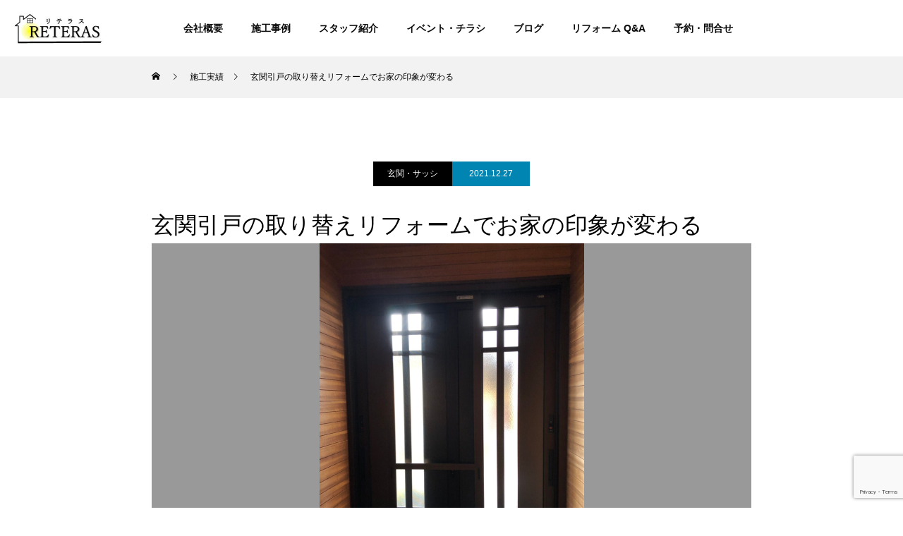

--- FILE ---
content_type: text/html; charset=UTF-8
request_url: https://yamanishi-reform.com/gallery/%E7%8E%84%E9%96%A2%E5%BC%95%E6%88%B8%E3%80%80%E5%8F%96%E3%82%8A%E6%9B%BF%E3%81%88%E3%83%AA%E3%83%95%E3%82%A9%E3%83%BC%E3%83%A0/
body_size: 12877
content:
<!DOCTYPE html>
<html class="pc" lang="ja">
<head>
<meta charset="UTF-8">
<!--[if IE]><meta http-equiv="X-UA-Compatible" content="IE=edge"><![endif]-->
<meta name="viewport" content="width=device-width">
<title>玄関引戸　取り替えリフォーム</title>
<meta name="description" content="豊田市五ヶ丘にある、ホームセンターヤマニシ敷地内のリフォームショップ、リテラストヨタ五ヶ丘のリフォーム施工事例です。築３４年程の玄関引戸の取り替え工事を行いました。カバー工法なので１日で取り替えが可能です。ドアを取り替えることにより、防犯面で安心感・操作面で快適性を高める仕様となりました。">
<link href="https://use.fontawesome.com/releases/v5.6.1/css/all.css" rel="stylesheet">
<link rel="pingback" href="https://yamanishi-reform.com/xmlrpc.php">
<link rel='dns-prefetch' href='//www.google.com' />
<link rel='dns-prefetch' href='//s.w.org' />
<link rel="alternate" type="application/rss+xml" title="豊田市のリフォームならリテラス 株式会社 山西 &raquo; フィード" href="https://yamanishi-reform.com/feed/" />
<link rel="alternate" type="application/rss+xml" title="豊田市のリフォームならリテラス 株式会社 山西 &raquo; コメントフィード" href="https://yamanishi-reform.com/comments/feed/" />
<link rel='stylesheet' id='style-css'  href='https://yamanishi-reform.com/wp-content/themes/yamanishi-reform/style.css?ver=1.1.8' type='text/css' media='all' />
<link rel='stylesheet' id='wp-block-library-css'  href='https://yamanishi-reform.com/wp-includes/css/dist/block-library/style.min.css?ver=5.5.17' type='text/css' media='all' />
<link rel='stylesheet' id='contact-form-7-css'  href='https://yamanishi-reform.com/wp-content/plugins/contact-form-7/includes/css/styles.css?ver=5.3.2' type='text/css' media='all' />
<link rel='stylesheet' id='twenty20-style-css'  href='https://yamanishi-reform.com/wp-content/plugins/twenty20/assets/css/twenty20.css?ver=1.5.7' type='text/css' media='all' />
<script type='text/javascript' src='https://yamanishi-reform.com/wp-includes/js/jquery/jquery.js?ver=1.12.4-wp' id='jquery-core-js'></script>
<script type='text/javascript' src='https://yamanishi-reform.com/wp-content/themes/yamanishi-reform/js/jquery.cookie.js?ver=1.1.8' id='force-cookie-js'></script>
<link rel="https://api.w.org/" href="https://yamanishi-reform.com/wp-json/" /><link rel="canonical" href="https://yamanishi-reform.com/gallery/%e7%8e%84%e9%96%a2%e5%bc%95%e6%88%b8%e3%80%80%e5%8f%96%e3%82%8a%e6%9b%bf%e3%81%88%e3%83%aa%e3%83%95%e3%82%a9%e3%83%bc%e3%83%a0/" />
<link rel='shortlink' href='https://yamanishi-reform.com/?p=1819' />
<link rel="alternate" type="application/json+oembed" href="https://yamanishi-reform.com/wp-json/oembed/1.0/embed?url=https%3A%2F%2Fyamanishi-reform.com%2Fgallery%2F%25e7%258e%2584%25e9%2596%25a2%25e5%25bc%2595%25e6%2588%25b8%25e3%2580%2580%25e5%258f%2596%25e3%2582%258a%25e6%259b%25bf%25e3%2581%2588%25e3%2583%25aa%25e3%2583%2595%25e3%2582%25a9%25e3%2583%25bc%25e3%2583%25a0%2F" />
<link rel="alternate" type="text/xml+oembed" href="https://yamanishi-reform.com/wp-json/oembed/1.0/embed?url=https%3A%2F%2Fyamanishi-reform.com%2Fgallery%2F%25e7%258e%2584%25e9%2596%25a2%25e5%25bc%2595%25e6%2588%25b8%25e3%2580%2580%25e5%258f%2596%25e3%2582%258a%25e6%259b%25bf%25e3%2581%2588%25e3%2583%25aa%25e3%2583%2595%25e3%2582%25a9%25e3%2583%25bc%25e3%2583%25a0%2F&#038;format=xml" />

<link rel="stylesheet" href="https://yamanishi-reform.com/wp-content/themes/yamanishi-reform/css/design-plus.css?ver=1.1.8">
<link rel="stylesheet" href="https://yamanishi-reform.com/wp-content/themes/yamanishi-reform/css/sns-botton.css?ver=1.1.8">
<link rel="stylesheet" media="screen and (max-width:1001px)" href="https://yamanishi-reform.com/wp-content/themes/yamanishi-reform/css/responsive.css?ver=1.1.8">
<link rel="stylesheet" media="screen and (max-width:1001px)" href="https://yamanishi-reform.com/wp-content/themes/yamanishi-reform/css/footer-bar.css?ver=1.1.8">

<script src="https://yamanishi-reform.com/wp-content/themes/yamanishi-reform/js/jquery.easing.1.4.js?ver=1.1.8"></script>
<script src="https://yamanishi-reform.com/wp-content/themes/yamanishi-reform/js/jscript.js?ver=1.1.8"></script>
<script src="https://yamanishi-reform.com/wp-content/themes/yamanishi-reform/js/comment.js?ver=1.1.8"></script>

<link rel="stylesheet" href="https://yamanishi-reform.com/wp-content/themes/yamanishi-reform/js/simplebar.css?ver=1.1.8">
<script src="https://yamanishi-reform.com/wp-content/themes/yamanishi-reform/js/simplebar.min.js?ver=1.1.8"></script>


<script src="https://yamanishi-reform.com/wp-content/themes/yamanishi-reform/js/header_fix.js?ver=1.1.8"></script>
<script src="https://yamanishi-reform.com/wp-content/themes/yamanishi-reform/js/header_fix_mobile.js?ver=1.1.8"></script>

<style type="text/css">

body, input, textarea { font-family: "Hiragino Sans", "ヒラギノ角ゴ ProN", "Hiragino Kaku Gothic ProN", "游ゴシック", YuGothic, "メイリオ", Meiryo, sans-serif; }

.rich_font, .p-vertical { font-family: "Hiragino Sans", "ヒラギノ角ゴ ProN", "Hiragino Kaku Gothic ProN", "游ゴシック", YuGothic, "メイリオ", Meiryo, sans-serif; font-weight:500; }

.rich_font_type1 { font-family: Arial, "ヒラギノ角ゴ ProN W3", "Hiragino Kaku Gothic ProN", "メイリオ", Meiryo, sans-serif; }
.rich_font_type2 { font-family: "Hiragino Sans", "ヒラギノ角ゴ ProN", "Hiragino Kaku Gothic ProN", "游ゴシック", YuGothic, "メイリオ", Meiryo, sans-serif; font-weight:500; }
.rich_font_type3 { font-family: "Times New Roman" , "游明朝" , "Yu Mincho" , "游明朝体" , "YuMincho" , "ヒラギノ明朝 Pro W3" , "Hiragino Mincho Pro" , "HiraMinProN-W3" , "HGS明朝E" , "ＭＳ Ｐ明朝" , "MS PMincho" , serif; font-weight:500; }

.post_content, #next_prev_post { font-family: "Hiragino Sans", "ヒラギノ角ゴ ProN", "Hiragino Kaku Gothic ProN", "游ゴシック", YuGothic, "メイリオ", Meiryo, sans-serif; }

.blog_meta { color:#ffffff !important; background:#71151c !important; }
.blog_meta a { color:#ffffff; }
.blog_meta li:last-child:before { background:#ffffff; }
.news_meta { color:#ffffff !important; background:#77212d !important; }
.news_meta a { color:#ffffff; }
.news_meta li:last-child:before { background:#ffffff; }

#header { border-bottom:1px solid rgba(10,10,10,0.5); }
#header.active, .pc .header_fix #header { background:#ffffff; border-color:rgba(255,255,255,0) !important; }
body.no_menu #header.active { background:none !important; border-bottom:1px solid rgba(10,10,10,0.5) !important; }
.mobile #header, .mobie #header.active, .mobile .header_fix #header { background:#ffffff; border:none; }
.mobile #header_logo .logo a, #menu_button:before { color:#000000; }
.mobile #header_logo .logo a:hover, #menu_button:hover:before { color:#cccccc; }

#global_menu > ul > li > a, #header_social_link li a, #header_logo .logo a { color:#0a0a0a; }
#global_menu > ul > li > a:hover, #header_social_link li a:hover:before, #global_menu > ul > li.megamenu_parent.active_button > a, #header_logo .logo a:hover, #global_menu > ul > li.active > a { color:#478c86; }
#global_menu ul ul a { color:#FFFFFF; background:#77212d; }
#global_menu ul ul a:hover { background:#00314a; }
#global_menu ul ul li.menu-item-has-children > a:before { color:#FFFFFF; }
#drawer_menu { background:#42210b; }
#mobile_menu a { color:#ffffff; background:#42210b; border-bottom:1px solid #444444; }
#mobile_menu li li a { color:#ffffff; background:#333333; }
#mobile_menu a:hover, #drawer_menu .close_button:hover, #mobile_menu .child_menu_button:hover { color:#ffffff; background:#77212d; }
#mobile_menu li li a:hover { color:#ffffff; }

.megamenu_gallery_category_list { background:#003249; }
.megamenu_gallery_category_list .title { font-size:20px; }
.megamenu_gallery_category_list .item a:before {
  background: -moz-linear-gradient(left,  rgba(0,0,0,0.5) 0%, rgba(0,0,0,0) 100%);
  background: -webkit-linear-gradient(left,  rgba(0,0,0,0.5) 0%,rgba(0,0,0,0) 100%);
  background: linear-gradient(to right,  rgba(0,0,0,0.5) 0%,rgba(0,0,0,0) 100%);
}
.megamenu_blog_list { background:#003249; }
.megamenu_blog_list .item .title { font-size:14px; }

#bread_crumb { background:#f2f2f2; }

#return_top a:before { color:#0a0a0a; }
#return_top a { background:#ffe174; }
#return_top a:hover { background:#42210b; }
#footer_banner .title { font-size:16px; color:#ffffff; }
@media screen and (max-width:750px) {
  #footer_banner .title { font-size:14px; }
}

#catch_area .catch { font-size:32px; color:#004b66; }
#catch_area .desc, #gallery_single .bottom_desc { font-size:16px; }
#gallery_single_meta li.date { color:#ffffff; background:#0085b2; }
#gallery_single_meta li.category a { color:#ffffff; background:#000000; }
#gallery_single_meta li.category a:hover { color:#ffffff; background:#00304b; }
#gallery_single .button a { color:#ffffff; background:#000000; }
#gallery_single .button a:hover { color:#ffffff; background:#00304b; }
.mfp-bg { background:rgba(0,38,52,0.5) !important; }
@media screen and (max-width:750px) {
  #catch_area .catch { font-size:20px; }
  #catch_area .desc, #gallery_single .bottom_desc { font-size:14px; }
}

.author_profile a.avatar img, .animate_image img, .animate_background .image, #recipe_archive .blur_image {
  width:100%; height:auto;
  -webkit-transition: transform  0.75s ease;
  transition: transform  0.75s ease;
}
.author_profile a.avatar:hover img, .animate_image:hover img, .animate_background:hover .image, #recipe_archive a:hover .blur_image {
  -webkit-transform: scale(1.2);
  transform: scale(1.2);
}




a { color:#000; }

#comment_headline, .tcd_category_list a:hover, .tcd_category_list .child_menu_button:hover, #post_title_area .post_meta a:hover,
.cardlink_title a:hover, #recent_post .item a:hover, .comment a:hover, .comment_form_wrapper a:hover, .author_profile a:hover, .author_profile .author_link li a:hover:before, #post_meta_bottom a:hover,
#searchform .submit_button:hover:before, .styled_post_list1 a:hover .title_area, .styled_post_list1 a:hover .date, .p-dropdown__title:hover:after, .p-dropdown__list li a:hover, #menu_button:hover:before,
  { color: #71151c; }

#submit_comment:hover, #cancel_comment_reply a:hover, #wp-calendar #prev a:hover, #wp-calendar #next a:hover, #wp-calendar td a:hover, #p_readmore .button:hover, .page_navi a:hover, #post_pagination p, #post_pagination a:hover, .c-pw__btn:hover, #post_pagination a:hover,
.member_list_slider .slick-dots button:hover::before, .member_list_slider .slick-dots .slick-active button::before, #comment_tab li.active a, #comment_tab li.active a:hover
  { background-color: #71151c; }

#comment_textarea textarea:focus, .c-pw__box-input:focus, .page_navi a:hover, #post_pagination p, #post_pagination a:hover
  { border-color: #71151c; }

a:hover, #header_logo a:hover, .megamenu_blog_list a:hover .title, .megamenu_blog_list .slider_arrow:hover:before, .index_post_list1 .slider_arrow:hover:before, #header_carousel .post_meta li a:hover,
#footer a:hover, #footer_social_link li a:hover:before, #bread_crumb a:hover, #bread_crumb li.home a:hover:after, #next_prev_post a:hover, #next_prev_post a:hover:before, .post_list1 .post_meta li a:hover, .index_post_list1 .carousel_arrow:hover:before, .post_list2 .post_meta li a:hover,
#recent_post .carousel_arrow:hover:before, #single_tab_post_list .carousel_arrow:hover:before, #single_tab_post_list_header li:hover, #single_author_title_area .author_link li a:hover:before, .megamenu_blog_list .carousel_arrow:hover:before,
#member_single .user_video_area a:hover:before, #single_gallery_list .item.video:hover:after, .single_copy_title_url_btn:hover, .p-dropdown__list li a:hover, .p-dropdown__title:hover
  { color: #478c86; }
.post_content a { color:#000000; }
.post_content a:hover { color:#999999; }


.styled_h2 {
  font-size:22px !important; text-align:left; color:#000000;   border-top:1px solid #222222;
  border-bottom:1px solid #222222;
  border-left:0px solid #222222;
  border-right:0px solid #222222;
  padding:30px 0px 30px 0px !important;
  margin:0px 0px 30px !important;
}
.styled_h3 {
  font-size:20px !important; text-align:left; color:#000000;   border-top:2px solid #222222;
  border-bottom:1px solid #dddddd;
  border-left:0px solid #dddddd;
  border-right:0px solid #dddddd;
  padding:30px 0px 30px 20px !important;
  margin:0px 0px 30px !important;
}
.styled_h4 {
  font-size:18px !important; text-align:left; color:#000000;   border-top:0px solid #dddddd;
  border-bottom:0px solid #dddddd;
  border-left:2px solid #222222;
  border-right:0px solid #dddddd;
  padding:10px 0px 10px 15px !important;
  margin:0px 0px 30px !important;
}
.styled_h5 {
  font-size:16px !important; text-align:left; color:#000000;   border-top:0px solid #dddddd;
  border-bottom:0px solid #dddddd;
  border-left:0px solid #dddddd;
  border-right:0px solid #dddddd;
  padding:15px 15px 15px 15px !important;
  margin:0px 0px 30px !important;
}
.q_custom_button1 { background: #535353; color: #ffffff !important; border-color: #535353 !important; }
.q_custom_button1:hover, .q_custom_button1:focus { background: #7d7d7d; color: #ffffff !important; border-color: #7d7d7d !important; }
.q_custom_button2 { background: #535353; color: #ffffff !important; border-color: #535353 !important; }
.q_custom_button2:hover, .q_custom_button2:focus { background: #7d7d7d; color: #ffffff !important; border-color: #7d7d7d !important; }
.q_custom_button3 { background: #535353; color: #ffffff !important; border-color: #535353 !important; }
.q_custom_button3:hover, .q_custom_button3:focus { background: #7d7d7d; color: #ffffff !important; border-color: #7d7d7d !important; }
.speech_balloon_left1 .speach_balloon_text { background-color: #ffdfdf; border-color: #ffdfdf; color: #000000 }
.speech_balloon_left1 .speach_balloon_text::before { border-right-color: #ffdfdf }
.speech_balloon_left1 .speach_balloon_text::after { border-right-color: #ffdfdf }
.speech_balloon_left2 .speach_balloon_text { background-color: #ffffff; border-color: #ff5353; color: #000000 }
.speech_balloon_left2 .speach_balloon_text::before { border-right-color: #ff5353 }
.speech_balloon_left2 .speach_balloon_text::after { border-right-color: #ffffff }
.speech_balloon_right1 .speach_balloon_text { background-color: #ccf4ff; border-color: #ccf4ff; color: #000000 }
.speech_balloon_right1 .speach_balloon_text::before { border-left-color: #ccf4ff }
.speech_balloon_right1 .speach_balloon_text::after { border-left-color: #ccf4ff }
.speech_balloon_right2 .speach_balloon_text { background-color: #ffffff; border-color: #0789b5; color: #000000 }
.speech_balloon_right2 .speach_balloon_text::before { border-left-color: #0789b5 }
.speech_balloon_right2 .speach_balloon_text::after { border-left-color: #ffffff }

</style>

<script type="text/javascript">
jQuery(document).ready(function($){

  $('.megamenu_blog_slider').slick({
    infinite: true,
    dots: false,
    arrows: false,
    slidesToShow: 5,
    slidesToScroll: 1,
    swipeToSlide: true,
    touchThreshold: 20,
    adaptiveHeight: false,
    pauseOnHover: true,
    autoplay: false,
    fade: false,
    easing: 'easeOutExpo',
    speed: 700,
    autoplaySpeed: 5000
  });
  $('.megamenu_blog_list_inner .prev_item').on('click', function() {
    $('.megamenu_blog_slider').slick('slickPrev');
  });
  $('.megamenu_blog_list_inner .next_item').on('click', function() {
    $('.megamenu_blog_slider').slick('slickNext');
  });

});
</script>






<script type="text/javascript">
jQuery(document).ready(function($){

  $('#single_gallery_list').magnificPopup({
    delegate: 'a',
    type: 'image',
    removalDelay: 900,
    zoom: { // set true to add zoom animation
      enabled: false
    },
    image: { // add caption to image
      titleSrc: 'data-title'
    },
    iframe: { // add caption and counter to youtube
      markup: '<div class="mfp-iframe-scaler youtube">'+
              '<div class="mfp-close"></div>'+
              '<iframe class="mfp-iframe" frameborder="0" allowfullscreen></iframe>'+
              '<div class="mfp-title"></div>'+
              '<div class="mfp-counter"></div>'+
              '</div>'
    },
    gallery: { // change counter layout
      enabled: true,
      tCounter: '<div class="mfp-counter">%curr% / %total%</div>'
    },
    callbacks: {
      buildControls: function() { // reset the position of arrow nav
        if(this.arrowLeft){
          this.contentContainer.append(this.arrowLeft.add(this.arrowRight));
        }
      },
      markupParse: function(template, values, item) { // add caption to youtube
        if(item.el.attr('data-title')){
          values.title = item.el.attr('data-title');
        }
      },
      elementParse: function (item) {
        item.type = $(item.el.context).data('itemtype'); // change item type from data-itemtype
      },
      beforeOpen: function() {
        this.st.mainClass = this.st.el.attr('data-effect');
      },
      open: function () {
        var current_item_video = $(this.content).find('video');
        if( $(current_item_video).length ){
          $(current_item_video)[0].play();
        }
      },
      close: function () {
        var current_item_video = $(this.content).find('video');
        if( $(current_item_video).length ){
          $(current_item_video)[0].load();
        }
      },
      change: function() {
        var item_video = $('.video_popup video');
        if( $(item_video).length ){
          $(item_video)[0].load();
        }
        var current_item_video = $(this.content).find('video');
        if( $(current_item_video).length ){
          $(current_item_video)[0].load();
          $(current_item_video)[0].play();
        }
      }
    }
  });

    $(window).on('scroll load', function(i) {
      var scTop = $(this).scrollTop();
      var scBottom = scTop + $(this).height();
      $('.inview').each( function(i) {
        var thisPos = $(this).offset().top;
        if ( thisPos < scBottom ) {
          $(".item",this).each(function(i){
            $(this).delay(i * 300).queue(function(next) {
              $(this).addClass('animate');
              next();
            });
          });
        }
      });
    });

});
</script>
<link rel="preconnect" href="https://fonts.gstatic.com">
<link href="https://fonts.googleapis.com/css2?family=Noto+Sans+JP:wght@100;400;700&display=swap" rel="stylesheet">
<link href="https://fonts.googleapis.com/css2?family=Noto+Serif+JP:wght@200;400;700&display=swap" rel="stylesheet">
<link href="https://fonts.googleapis.com/css2?family=M+PLUS+Rounded+1c:wght@300;400;700&display=swap" rel="stylesheet">
<link href="https://yamanishi-reform.com/flex-box.css"  rel="stylesheet">
 <link rel ="stylesheet" href="https://cdnjs.cloudflare.com/ajax/libs/font-awesome/5.15.4/css/all.min.css">
<script type="text/javascript" src="https://yamanishi-reform.com/jquery.bgswitcher.js"></script>
<script src="https://kit.fontawesome.com/95eccc4972.js" crossorigin="anonymous"></script>

<!-- Global site tag (gtag.js) - Google Analytics -->
<script async src="https://www.googletagmanager.com/gtag/js?id=G-JY7C5583Z7"></script>
<script>
  window.dataLayer = window.dataLayer || [];
  function gtag(){dataLayer.push(arguments);}
  gtag('js', new Date());

  gtag('config', 'G-JY7C5583Z7');
  gtag('config', 'UA-111669112-3');
</script><style>
.p-cta--1 .button { background: #004c66; }
.p-cta--1 .button:hover { background: #444444; }
.p-cta--2 .button { background: #004c66; }
.p-cta--2 .button:hover { background: #444444; }
.p-cta--3 .button { background: #004c66; }
.p-cta--3 .button:hover { background: #444444; }
</style>
<style type="text/css">
.p-footer-cta--1 .p-footer-cta__catch { color: #ffffff; }
.p-footer-cta--1 .p-footer-cta__desc { color: #999999; }
.p-footer-cta--1 .p-footer-cta__inner { background: rgba( 0, 0, 0, 1); }
.p-footer-cta--1 .p-footer-cta__btn { color:#ffffff; background: #004c66; }
.p-footer-cta--1 .p-footer-cta__btn:hover { color:#ffffff; background: #444444; }
.p-footer-cta--2 .p-footer-cta__catch { color: #ffffff; }
.p-footer-cta--2 .p-footer-cta__desc { color: #999999; }
.p-footer-cta--2 .p-footer-cta__inner { background: rgba( 0, 0, 0, 1); }
.p-footer-cta--2 .p-footer-cta__btn { color:#ffffff; background: #004c66; }
.p-footer-cta--2 .p-footer-cta__btn:hover { color:#ffffff; background: #444444; }
.p-footer-cta--3 .p-footer-cta__catch { color: #ffffff; }
.p-footer-cta--3 .p-footer-cta__desc { color: #999999; }
.p-footer-cta--3 .p-footer-cta__inner { background: rgba( 0, 0, 0, 1); }
.p-footer-cta--3 .p-footer-cta__btn { color:#ffffff; background: #004c66; }
.p-footer-cta--3 .p-footer-cta__btn:hover { color:#ffffff; background: #444444; }
</style>

<link rel="icon" href="https://yamanishi-reform.com/wp-content/uploads/2022/08/cropped-abc_logo-32x32.jpg" sizes="32x32" />
<link rel="icon" href="https://yamanishi-reform.com/wp-content/uploads/2022/08/cropped-abc_logo-192x192.jpg" sizes="192x192" />
<link rel="apple-touch-icon" href="https://yamanishi-reform.com/wp-content/uploads/2022/08/cropped-abc_logo-180x180.jpg" />
<meta name="msapplication-TileImage" content="https://yamanishi-reform.com/wp-content/uploads/2022/08/cropped-abc_logo-270x270.jpg" />
<style>
.hover-img {
transition: 0.5s ;
}
.hover-img:hover {
opacity: 0.5 ;
}
</style>

</head>
<body id="body" class="gallery-template-default single single-gallery postid-1819 use_header_fix use_mobile_header_fix">


<div id="container">

 <header id="header">
  <div id="header_logo">
   <div class="logo">
 <a href="https://yamanishi-reform.com/" title="豊田市のリフォームならリテラス 株式会社 山西">
    <img class="pc_logo_image type1" src="https://yamanishi-reform.com/wp-content/uploads/2022/05/リテラス_ロゴ-1.jpg?1768962687" alt="豊田市のリフォームならリテラス 株式会社 山西" title="豊田市のリフォームならリテラス 株式会社 山西" width="137" height="50" />
      <img class="mobile_logo_image" src="https://yamanishi-reform.com/wp-content/uploads/2022/05/リテラス_ロゴ_sp.jpg?1768962687" alt="豊田市のリフォームならリテラス 株式会社 山西" title="豊田市のリフォームならリテラス 株式会社 山西" width="103" height="38" />
   </a>
</div>

  </div>

    <a href="#" id="menu_button"><span>メニュー</span></a>
  <nav id="global_menu">
   <ul id="menu-%e3%83%a1%e3%82%a4%e3%83%b3%e3%83%a1%e3%83%8b%e3%83%a5%e3%83%bc" class="menu"><li id="menu-item-107" class="menu-item menu-item-type-post_type menu-item-object-page menu-item-107"><a href="https://yamanishi-reform.com/aboutus/">会社概要</a></li>
<li id="menu-item-83" class="menu-item menu-item-type-custom menu-item-object-custom menu-item-83"><a href="https://yamanishi-reform.com/gallery/">施工事例</a></li>
<li id="menu-item-1532" class="menu-item menu-item-type-custom menu-item-object-custom menu-item-1532"><a href="https://yamanishi-reform.com/staff/">スタッフ紹介</a></li>
<li id="menu-item-84" class="menu-item menu-item-type-custom menu-item-object-custom menu-item-84"><a href="https://yamanishi-reform.com/event/">イベント・チラシ</a></li>
<li id="menu-item-132" class="menu-item menu-item-type-post_type menu-item-object-page current_page_parent menu-item-132"><a href="https://yamanishi-reform.com/%e3%83%96%e3%83%ad%e3%82%b0%e3%83%9a%e3%83%bc%e3%82%b8/">ブログ</a></li>
<li id="menu-item-355" class="menu-item menu-item-type-post_type menu-item-object-page menu-item-355"><a href="https://yamanishi-reform.com/reform-qa/">リフォーム Q&#038;A</a></li>
<li id="menu-item-405" class="menu-item menu-item-type-post_type menu-item-object-page menu-item-405"><a href="https://yamanishi-reform.com/contact/">予約・問合せ</a></li>
</ul>  </nav>
  
    
   </header>

 
<div id="page_header"  style="background:url(https://yamanishi-reform.com/wp-content/uploads/2021/02/施工実績.jpg) no-repeat center top; background-size:cover;">
  <div class="overlay" style="background: -moz-linear-gradient(top,  rgba(113,21,28,0.3) 0%, rgba(0,0,0,0) 100%); background: -webkit-linear-gradient(top,  rgba(113,21,28,0.3) 0%,rgba(0,0,0,0) 100%); background: linear-gradient(to bottom,  rgba(113,21,28,0.3) 0%,rgba(0,0,0,0) 100%);"></div>
 </div>
<div id="bread_crumb">

<ul class="clearfix" itemscope itemtype="http://schema.org/BreadcrumbList">
 <li itemprop="itemListElement" itemscope itemtype="http://schema.org/ListItem" class="home"><a itemprop="item" href="https://yamanishi-reform.com/"><span itemprop="name">ホーム</span></a><meta itemprop="position" content="1"></li>
 <li itemprop="itemListElement" itemscope itemtype="http://schema.org/ListItem"><a itemprop="item" href="https://yamanishi-reform.com/gallery/"><span itemprop="name">施工実績</span></a><meta itemprop="position" content="2"></li>
 <li class="last" itemprop="itemListElement" itemscope itemtype="http://schema.org/ListItem"><span itemprop="name">玄関引戸の取り替えリフォームでお家の印象が変わる</span><meta itemprop="position" content="3"></li>
</ul>

</div>

<div id="gallery_single">

 
  <ul id="gallery_single_meta" class="clearfix">
    <li class="category"><a href="https://yamanishi-reform.com/gallery_category/entrance-renovation/">玄関・サッシ</a></li>
    <li class="date"><time class="entry-date updated" datetime="2022-09-11T18:02:18+09:00">2021.12.27</time></li> </ul>
 
 <div id="catch_area">
  <h1 class="catch rich_font_type2">玄関引戸の取り替えリフォームでお家の印象が変わる</h1>
 </div>

<style>
/*ビフォーアフターcss*/
.before-wrap{ width:60% !impotant;}
</style>
	
<!--ACF Gallery Fieldの表示-->
<div class="acdbox">
  <div class="slider">
    <div class="slick-img"> <img src="https://yamanishi-reform.com/wp-content/uploads/2021/12/１ＡIMG_4905-コピー-scaled.jpg" alt="玄関ドア取替えリフォーム施工後"/> </div>
            <div class="slick-img"> <img src="https://yamanishi-reform.com/wp-content/uploads/2021/12/2AIMG_4899-scaled.jpg" /> </div>
        <div class="slick-img"> <img src="https://yamanishi-reform.com/wp-content/uploads/2021/12/3AIMG_4909-コピー-scaled.jpg" /> </div>
          </div>
  <div class="thumbnail">
    <div class="thumbnail-img"> <img src="https://yamanishi-reform.com/wp-content/uploads/2021/12/１ＡIMG_4905-コピー-scaled.jpg" alt="玄関ドア取替えリフォーム施工後"/> </div>
            <div class="thumbnail-img"> <img src="https://yamanishi-reform.com/wp-content/uploads/2021/12/2AIMG_4899-scaled.jpg" /> </div>
        <div class="thumbnail-img"> <img src="https://yamanishi-reform.com/wp-content/uploads/2021/12/3AIMG_4909-コピー-scaled.jpg" /> </div>
      </div>
  </div>

<div class="abctext">
	<p>築３４年程の玄関引戸の取り替えリフォームしました✨<br />
今ある引戸の枠に新しい枠をかぶせ、壁を壊さないカバー工法なので、１日で取り替えリフォームができます。<br />
まずは、①古い引戸を取り外します⇒②不要な部分を取り外します<br />
⇒③新しい枠・障子を取り付けます⇒④室内外の額縁を取り付けます<br />
という流れで、工事をすすめていきます。<br />
<br />
既設の玄関ドアは上部にランマ付でしたが、<br />
リフォーム後はランマ無し仕様の引戸に取り替えました。印象がガラッと変わったかと思います☺<br />
玄関ドアを取り替えることにより、良いことがあります！<br />
防犯面で安心感を高め・操作面で快適になります。<br />
ピッキングに強いディンプルキーを採用しておりますので、防犯面でも安心感を高める仕様となっております。<br />
また、鍵を複数ヶ所に設けて、侵入させにくくなっております。<br />
操作面では、外側は大型バーハンドル仕様、<br />
室内側は手がかり部が広くどこに手をかけても操作しやすい形状となりました。</p>
</div>

<!-- Before -->
<h2 class='single_gallery_list'>Before<span>（工事中写真含む）</span><small>※クリックすると写真が拡大します。</small></h2>
<div id="single_gallery_list" class="clearfix inview">
	         <div class="item animate">
    <a data-itemtype="image" class="link animate_background" href="https://yamanishi-reform.com/wp-content/uploads/2021/12/１ＢIMG_3857-コピー-scaled.jpg">
    <div class="image_wrap">
     <div class="image" style="background:url(https://yamanishi-reform.com/wp-content/uploads/2021/12/１ＢIMG_3857-コピー-scaled.jpg) no-repeat center center; background-size:cover;"></div>
    </div>
    </a>
    </div>
        <div class="item animate">
    <a data-itemtype="image" class="link animate_background" href="https://yamanishi-reform.com/wp-content/uploads/2021/12/2BIMG_3860-コピー-コピー-scaled.jpg">
    <div class="image_wrap">
     <div class="image" style="background:url(https://yamanishi-reform.com/wp-content/uploads/2021/12/2BIMG_3860-コピー-コピー-scaled.jpg) no-repeat center center; background-size:cover;"></div>
    </div>
    </a>
    </div>
        <div class="item animate">
    <a data-itemtype="image" class="link animate_background" href="https://yamanishi-reform.com/wp-content/uploads/2021/12/3BIMG_4890-コピー-scaled.jpg">
    <div class="image_wrap">
     <div class="image" style="background:url(https://yamanishi-reform.com/wp-content/uploads/2021/12/3BIMG_4890-コピー-scaled.jpg) no-repeat center center; background-size:cover;"></div>
    </div>
    </a>
    </div>
        <div class="item animate">
    <a data-itemtype="image" class="link animate_background" href="https://yamanishi-reform.com/wp-content/uploads/2021/12/before-the-entrance-door-remodeling-scaled.jpg">
    <div class="image_wrap">
     <div class="image" style="background:url(https://yamanishi-reform.com/wp-content/uploads/2021/12/before-the-entrance-door-remodeling-scaled.jpg) no-repeat center center; background-size:cover;"></div>
    </div>
    </a>
    </div>
      </div>
<!-- Beforeここまで -->

<!--ACF Gallery Fieldの表示-->
<div class="abctable">
	<table>
		<caption>施工詳細</caption>
		<tr>
			<th>工事内容</th>
			<td>玄関引戸取り替え </td>
		</tr>
		<tr>
			<th>商品仕様</th>
			<td>玄関ドア　ＹＫＫＡＰ　ドアリモＢ０９ </td>
		</tr>
		<tr>
			<th>現場名</th>
			<td>豊田市Ｔ様邸 </td>
		</tr>
	</table>
</div>
	
<div class="reteras">
	<div class="image">
		<img src="https://yamanishi-reform.com/wp-content/uploads/2022/08/abc_logo.jpg" alt="RETERAS">
	</div>
	<div class="flex">
		<div class="left">
			<h2>リテラストヨタ五ケ丘</h2>
			<p>〒471-0814 豊田市五ケ丘1-1-1</p>
			<p>受付時間</p>
			<p>AM9:00〜PM6:30</p>
			<p>毎週火曜日定休日</p>
			<p>Email：reteras@yamanishi.co.jp</p>
		</div>
		<div class="right">
			<div class="tel">
			  <p>お気軽にお問い合わせください</p>
			  <p class="telno">0120-522-824</p>
			</div>
			<div class="contact">
				<p>ご相談予約、資料請求などの</p>
				<ul>
					<li><a href="contact">お問い合わせはこちら</a></li>
				</ul>
			</div>
		</div>
	</div>
</div>
<!--ACF Gallery Fieldの表示ここまで-->

  <div id="next_prev_post2" class="clearfix">
  <div class="item prev_post clearfix">
 <a class="link animate_background" href="https://yamanishi-reform.com/gallery/%e5%90%b9%e3%81%8d%e6%8a%9c%e3%81%91%e7%a9%ba%e9%96%93%e3%81%ab%e6%96%b0%e3%81%97%e3%81%8f%e3%81%8a%e9%83%a8%e5%b1%8b%e3%82%92%e3%81%a4%e3%81%8f%e3%82%8a%e3%81%be%e3%81%97%e3%81%9f/">
  <div class="image_wrap">
   <div class="image" style="background:url(https://yamanishi-reform.com/wp-content/uploads/2021/12/１●IMG_6670-250x250.jpg) no-repeat center center; background-size:cover;"></div>
  </div>
  <div class="title_area">
   <p class="title"><span>吹き抜け空間に新しくお部屋をつくりました！</span></p>
   <p class="nav">前の施工実績</p>
  </div>
 </a>
</div>
<div class="item next_post clearfix">
 <a class="link animate_background" href="https://yamanishi-reform.com/gallery/%e5%ba%8a%e3%81%ae%e9%87%8d%e3%81%ad%e5%bc%b5%e3%82%8a%e3%81%a7%e3%81%8a%e5%ae%b6%e3%81%ae%e5%8d%b0%e8%b1%a1%e3%81%8c%e5%a4%89%e3%82%8f%e3%82%8b%ef%bc%81/">
  <div class="image_wrap">
   <div class="image" style="background:url(https://yamanishi-reform.com/wp-content/uploads/2022/01/3AIMG_4848-コピー-250x250.jpg) no-repeat center center; background-size:cover;"></div>
  </div>
  <div class="title_area">
   <p class="title"><span>床の重ね張りでお家の印象が変わる！</span></p>
   <p class="nav">次の施工実績</p>
  </div>
 </a>
</div>
 </div>
 


<div class="mt50"></div>
<!--ここからタグを表示-->
	<span><a href="https://yamanishi-reform.com/seko_jisseki_tag/%e3%83%aa%e3%83%86%e3%83%a9%e3%82%b9%e3%83%88%e3%83%a8%e3%82%bf%e4%ba%94%e3%83%b6%e4%b8%98/"><span class="tag-button">リテラストヨタ五ヶ丘</span></a></span><span><a href="https://yamanishi-reform.com/seko_jisseki_tag/%e3%83%aa%e3%83%95%e3%82%a9%e3%83%bc%e3%83%a0/"><span class="tag-button">リフォーム</span></a></span><span><a href="https://yamanishi-reform.com/seko_jisseki_tag/%e4%ba%8b%e4%be%8b/"><span class="tag-button">事例</span></a></span><span><a href="https://yamanishi-reform.com/seko_jisseki_tag/%e7%8e%84%e9%96%a2/"><span class="tag-button">玄関</span></a></span><span><a href="https://yamanishi-reform.com/seko_jisseki_tag/%e7%8e%84%e9%96%a2%e5%bc%95%e6%88%b8/"><span class="tag-button">玄関引戸</span></a></span><span><a href="https://yamanishi-reform.com/seko_jisseki_tag/%e8%b1%8a%e7%94%b0%e5%b8%82/"><span class="tag-button">豊田市</span></a></span><span><a href="https://yamanishi-reform.com/seko_jisseki_tag/%e8%b1%8a%e7%94%b0%e5%b8%82%e3%83%aa%e3%83%95%e3%82%a9%e3%83%bc%e3%83%a0/"><span class="tag-button">豊田市リフォーム</span></a></span><!--ここまでタグを表示--> 


  <p class="button"><a href="https://yamanishi-reform.com/gallery/">施工実績一覧へ</a></p>
 
 
</div><!-- END #gallery_single -->
</div>

 





<footer id="footer">
  
  <div id="footer_inner">

      <div id="footer_logo">
    
<h3 class="logo">
 <a href="https://yamanishi-reform.com/" title="豊田市のリフォームならリテラス 株式会社 山西">
    <img class="pc_logo_image" src="https://yamanishi-reform.com/wp-content/uploads/2022/05/リテラス_ロゴ_footer.jpg?1768962688" alt="豊田市のリフォームならリテラス 株式会社 山西" title="豊田市のリフォームならリテラス 株式会社 山西" width="192" height="70" />
      <img class="mobile_logo_image" src="https://yamanishi-reform.com/wp-content/uploads/2022/05/リテラス_ロゴ.jpg?1768962688" alt="豊田市のリフォームならリテラス 株式会社 山西" title="豊田市のリフォームならリテラス 株式会社 山西" width="160" height="50" />
   </a>
</h3>

	   
<!--フッターアドレス--> 
<div class="footer-info">
<img src="https://yamanishi-reform.com/wp-content/uploads/2021/02/tel_yamanishi.png" alt="電話番号" style="width:100%;">
</div>
<!--フッターアドレスここまで--> 
	   
   </div>
	  
         
         <div id="footer_menu" class="footer_menu">
    <ul id="menu-%e3%83%a1%e3%82%a4%e3%83%b3%e3%83%a1%e3%83%8b%e3%83%a5%e3%83%bc-1" class="menu"><li class="menu-item menu-item-type-post_type menu-item-object-page menu-item-107"><a href="https://yamanishi-reform.com/aboutus/">会社概要</a></li>
<li class="menu-item menu-item-type-custom menu-item-object-custom menu-item-83"><a href="https://yamanishi-reform.com/gallery/">施工事例</a></li>
<li class="menu-item menu-item-type-custom menu-item-object-custom menu-item-1532"><a href="https://yamanishi-reform.com/staff/">スタッフ紹介</a></li>
<li class="menu-item menu-item-type-custom menu-item-object-custom menu-item-84"><a href="https://yamanishi-reform.com/event/">イベント・チラシ</a></li>
<li class="menu-item menu-item-type-post_type menu-item-object-page current_page_parent menu-item-132"><a href="https://yamanishi-reform.com/%e3%83%96%e3%83%ad%e3%82%b0%e3%83%9a%e3%83%bc%e3%82%b8/">ブログ</a></li>
<li class="menu-item menu-item-type-post_type menu-item-object-page menu-item-355"><a href="https://yamanishi-reform.com/reform-qa/">リフォーム Q&#038;A</a></li>
<li class="menu-item menu-item-type-post_type menu-item-object-page menu-item-405"><a href="https://yamanishi-reform.com/contact/">予約・問合せ</a></li>
</ul>   </div>
   
   

	  
	  
	  
<!--footer_banner-->	  
	  <div id="footer_banner" class="clearfix">
	        <div class="item" style="border:14px solid #ffffff;">
     <a class="link animate_background" href="https://www.instagram.com/reteras_toyota_5/">
      <p class="title rich_font_type2 footer-moji"><span style="vertical-align:40px;font-weight: bold;font-size:large;">インスタグラムへ&ensp; </span><span class=" footer-logo"><img src="https://yamanishi-reform.com/wp-content/uploads/2021/02/インスタ.png" alt="インスタ" style="width:100px; display:inline-block !important;"></span></p>
            <div class="overlay" style="background:rgba(0,0,72,0.5);"></div>
            <div class="image_wrap">
       <div class="image" style="background:url(https://yamanishi-reform.com/wp-content/uploads/2020/12/フェイスブックページへ.jpg) no-repeat center center; background-size:cover;"></div>
      </div>
     </a>
    </div>
        <div class="item" style="border:14px solid #ffffff;">
     <a class="link animate_background" href="https://lin.ee/Qu8pOMy">
      <p class="title rich_font_type2 footer-moji"><span style="vertical-align:40px;font-weight: bold;font-size:large;">LINE友達登録へ&ensp; </span><span class=" footer-logo"><img src="https://yamanishi-reform.com/wp-content/uploads/2021/02/ライン.png" alt="LINE" style="width:100px; display:inline-block !important;"></span></p>
            <div class="overlay" style="background:rgba(4,127,0,0.6);"></div>
            <div class="image_wrap">
       <div class="image" style="background:url(https://yamanishi-reform.com/wp-content/uploads/2021/02/LINE.jpg) no-repeat center center; background-size:cover;"></div>
      </div>
     </a>
    </div>
       </div>
<!--footer_banner-->  
	 
	  
	  
	  
	  
	  
  </div><!-- END #footer_inner -->

    <div id="footer_overlay" style="background:rgba(0,0,0,0.3);"></div>
  
    <div class="footer_bg_image " style="background:url(https://yamanishi-reform.com/wp-content/uploads/2020/12/フッターイメージ画像.jpg) no-repeat center center; background-size:cover;"></div>
    
 </footer>

 <p id="copyright" style="color:#ffffff; background:#77212d;">Copyright © リテラス 株式会社山西. All Rights Reserved.</p>

 
 <div id="return_top">
  <a href="#body"><span>PAGE TOP</span></a>
 </div>

 
</div><!-- #container -->

<div id="drawer_menu">
  <nav>
  <ul id="mobile_menu" class="menu"><li class="menu-item menu-item-type-post_type menu-item-object-page menu-item-107"><a href="https://yamanishi-reform.com/aboutus/">会社概要</a></li>
<li class="menu-item menu-item-type-custom menu-item-object-custom menu-item-83"><a href="https://yamanishi-reform.com/gallery/">施工事例</a></li>
<li class="menu-item menu-item-type-custom menu-item-object-custom menu-item-1532"><a href="https://yamanishi-reform.com/staff/">スタッフ紹介</a></li>
<li class="menu-item menu-item-type-custom menu-item-object-custom menu-item-84"><a href="https://yamanishi-reform.com/event/">イベント・チラシ</a></li>
<li class="menu-item menu-item-type-post_type menu-item-object-page current_page_parent menu-item-132"><a href="https://yamanishi-reform.com/%e3%83%96%e3%83%ad%e3%82%b0%e3%83%9a%e3%83%bc%e3%82%b8/">ブログ</a></li>
<li class="menu-item menu-item-type-post_type menu-item-object-page menu-item-355"><a href="https://yamanishi-reform.com/reform-qa/">リフォーム Q&#038;A</a></li>
<li class="menu-item menu-item-type-post_type menu-item-object-page menu-item-405"><a href="https://yamanishi-reform.com/contact/">予約・問合せ</a></li>
</ul> </nav>
  <div id="mobile_banner">
   </div><!-- END #header_mobile_banner -->
</div>

<script>
jQuery(document).ready(function($){
  $('#page_header').addClass('animate');
});
</script>


<link rel='stylesheet' id='slick-style-css'  href='https://yamanishi-reform.com/wp-content/themes/yamanishi-reform/js/slick.css?ver=1.0.0' type='text/css' media='all' />
<link rel='stylesheet' id='magnific-popup-css-css'  href='https://yamanishi-reform.com/wp-content/themes/yamanishi-reform/js/magnific-popup.css?ver=1.0.0' type='text/css' media='all' />
<script type='text/javascript' src='https://yamanishi-reform.com/wp-includes/js/comment-reply.min.js?ver=5.5.17' id='comment-reply-js'></script>
<script type='text/javascript' id='contact-form-7-js-extra'>
/* <![CDATA[ */
var wpcf7 = {"apiSettings":{"root":"https:\/\/yamanishi-reform.com\/wp-json\/contact-form-7\/v1","namespace":"contact-form-7\/v1"}};
/* ]]> */
</script>
<script type='text/javascript' src='https://yamanishi-reform.com/wp-content/plugins/contact-form-7/includes/js/scripts.js?ver=5.3.2' id='contact-form-7-js'></script>
<script type='text/javascript' src='https://yamanishi-reform.com/wp-content/plugins/twenty20/assets/js/jquery.twenty20.js?ver=1.5.7' id='twenty20-style-js'></script>
<script type='text/javascript' src='https://yamanishi-reform.com/wp-content/plugins/twenty20/assets/js/jquery.event.move.js?ver=1.5.7' id='twenty20-eventmove-style-js'></script>
<script type='text/javascript' src='https://www.google.com/recaptcha/api.js?render=6LdXrYUqAAAAAMjfWGdVaRClMJSiv5mNGoYJYzeG&#038;ver=3.0' id='google-recaptcha-js'></script>
<script type='text/javascript' id='wpcf7-recaptcha-js-extra'>
/* <![CDATA[ */
var wpcf7_recaptcha = {"sitekey":"6LdXrYUqAAAAAMjfWGdVaRClMJSiv5mNGoYJYzeG","actions":{"homepage":"homepage","contactform":"contactform"}};
/* ]]> */
</script>
<script type='text/javascript' src='https://yamanishi-reform.com/wp-content/plugins/contact-form-7/modules/recaptcha/script.js?ver=5.3.2' id='wpcf7-recaptcha-js'></script>
<script type='text/javascript' src='https://yamanishi-reform.com/wp-content/themes/yamanishi-reform/js/jquery.inview.min.js?ver=1.1.8' id='force-inview-js'></script>
<script type='text/javascript' id='force-cta-js-extra'>
/* <![CDATA[ */
var tcd_cta = {"admin_url":"https:\/\/yamanishi-reform.com\/wp-admin\/admin-ajax.php","ajax_nonce":"3fb3856e9e"};
/* ]]> */
</script>
<script type='text/javascript' src='https://yamanishi-reform.com/wp-content/themes/yamanishi-reform/admin/js/cta.min.js?ver=1.1.8' id='force-cta-js'></script>
<script type='text/javascript' src='https://yamanishi-reform.com/wp-content/themes/yamanishi-reform/js/footer-cta.min.js?ver=1.1.8' id='force-footer-cta-js'></script>
<script type='text/javascript' id='force-admin-footer-cta-js-extra'>
/* <![CDATA[ */
var tcd_footer_cta = {"admin_url":"https:\/\/yamanishi-reform.com\/wp-admin\/admin-ajax.php","ajax_nonce":"6e14d80429"};
/* ]]> */
</script>
<script type='text/javascript' src='https://yamanishi-reform.com/wp-content/themes/yamanishi-reform/admin/js/footer-cta.min.js?ver=1.1.8' id='force-admin-footer-cta-js'></script>
<script type='text/javascript' src='https://yamanishi-reform.com/wp-content/themes/yamanishi-reform/js/lazyload.js?ver=1.1.8' id='tcd-lazyload-js'></script>
<script type='text/javascript' src='https://yamanishi-reform.com/wp-includes/js/wp-embed.min.js?ver=5.5.17' id='wp-embed-js'></script>
<script type='text/javascript' src='https://yamanishi-reform.com/wp-content/themes/yamanishi-reform/js/slick.min.js?ver=1.0.0' id='slick-script-js'></script>
<script type='text/javascript' src='https://yamanishi-reform.com/wp-content/themes/yamanishi-reform/js/jquery.magnific-popup.min.js?ver=1.0.0' id='magnific-popup-js-js'></script>

<!-- スライド挿入地点 -->
<script>
jQuery(function($) {
var windowWidth = $(window).width();
var windowSm = 640;
var bgImages;
if(windowWidth <= windowSm) {
bgImages = ['slide/01_sp.jpg', 'slide/02_sp.jpg', 'slide/03.jpg', 'slide/04.jpg']; //スマホ画像
} else {
bgImages = ['slide/01.jpg', 'slide/02.jpg', 'slide/03.jpg', 'slide/04.jpg']; //PC画像
}
$('.box-slide01').bgSwitcher({
images: bgImages,
Interval: 3000, //切り替えの間隔 1000=1秒
start: true, //$.fn.bgswitcher(config)をコールした時に切り替えを開始
loop: true, //切り替えをループする
shuffle: false, //背景画像の順番をシャッフルする
effect: "fade", //エフェクトの種類 (fade / blind / clip / slide / drop / hide)
duration: 1000, //エフェクトの時間 1000=1秒
easing: "swing", //エフェクトのイージング
});
var next_btn=$("#next_btn");
var prev_btn=$("#prev_btn");
next_btn.click(function(){
$(".box-slide01").bgswitcher("next");
});
prev_btn.click(function(){
$(".box-slide01").bgswitcher("prev");
});
});
	

</script>
<!-- スライド挿入地点 -->

<!--Slick(スライドショー)-->
<link href="https://yamanishi-reform.com/wp-content/themes/yamanishi-reform/slick2/slick.css" rel="stylesheet" />
<link href="https://yamanishi-reform.com/wp-content/themes/yamanishi-reform/slick2/slick-theme.css" rel="stylesheet" />
<link href="https://yamanishi-reform.com/wp-content/themes/yamanishi-reform/slick2/style.css" rel="stylesheet" />
<script src="https://yamanishi-reform.com/wp-content/themes/yamanishi-reform/slick2/slick.min.js"></script>
<script src="https://yamanishi-reform.com/wp-content/themes/yamanishi-reform/slick2/main.js"></script>
<!--Slick(スライドショー)ここまで-->

</body>
</html>


<!--IEに画像をフィットさせるため-->
<script src="https://yamanishi-reform.com/fitie.js"></script>

<style>
.accordion-container {
  position: relative;
  width: 100%;
  border-top: none;
  outline: 0;
  cursor: pointer
}

.accordion-container .accordion-title {
  display: block;
  position: relative;
  margin: 0;
  padding: 0.625em 0.625em 0.625em 2em;
  font-size: 1.25em;
  color: #111;
  background: #f7f7f7;
  cursor: pointer;
  font-weight: bold;
}

.accordion-container .accordion-title:hover,
.accordion-container .accordion-title:active,
.accordion-container .content-entry.open .accordion-title {
  background-color: #ddd;
  color: #111;
}

.accordion-container .accordion-title:hover i:before,
.accordion-container .accordion-title:hover i:active,
.accordion-container .content-entry.open i {
  color: #111;
}

.accordion-title{
  position: relative;
}

.accordion-title:after {
  content: "";
  position: absolute;
  left: 170px;
  top: 38%;
  transition: all 0.2s ease-in-out;
  display: block;
  width: 8px;
  height: 8px;
  border-top: solid 2px #111;
  border-right: solid 2px #111;
  -webkit-transform: rotate(135deg);
  transform: rotate(135deg);
}

.accordion-title.open:after {
  -webkit-transform: rotate(-45deg);
  transform: rotate(-45deg);
  top: 45%;
}

.accordion-content {
  display: none;
  padding-left: 0;
}

/* CSS for CodePen */
.accordion-container {
  width: 100%;
  margin: 1.875em auto;
}
	
.index_design_content2 {
	height: 410px;	}

	@media only screen and (max-width: 767px) {
.index_design_content2 {	height: 750px;	}		
	}
	
</style>

<script>
jQuery(function ($) {
$('.js-accordion-title').on('click', function () {
  /*クリックでコンテンツを開閉*/
  $(this).next().slideToggle(200);
  /*矢印の向きを変更*/
  $(this).toggleClass('open', 200);
});
});
</script>


<?xml encoding="UTF-8">


--- FILE ---
content_type: text/html; charset=utf-8
request_url: https://www.google.com/recaptcha/api2/anchor?ar=1&k=6LdXrYUqAAAAAMjfWGdVaRClMJSiv5mNGoYJYzeG&co=aHR0cHM6Ly95YW1hbmlzaGktcmVmb3JtLmNvbTo0NDM.&hl=en&v=PoyoqOPhxBO7pBk68S4YbpHZ&size=invisible&anchor-ms=20000&execute-ms=30000&cb=p14q7ico9lcr
body_size: 48743
content:
<!DOCTYPE HTML><html dir="ltr" lang="en"><head><meta http-equiv="Content-Type" content="text/html; charset=UTF-8">
<meta http-equiv="X-UA-Compatible" content="IE=edge">
<title>reCAPTCHA</title>
<style type="text/css">
/* cyrillic-ext */
@font-face {
  font-family: 'Roboto';
  font-style: normal;
  font-weight: 400;
  font-stretch: 100%;
  src: url(//fonts.gstatic.com/s/roboto/v48/KFO7CnqEu92Fr1ME7kSn66aGLdTylUAMa3GUBHMdazTgWw.woff2) format('woff2');
  unicode-range: U+0460-052F, U+1C80-1C8A, U+20B4, U+2DE0-2DFF, U+A640-A69F, U+FE2E-FE2F;
}
/* cyrillic */
@font-face {
  font-family: 'Roboto';
  font-style: normal;
  font-weight: 400;
  font-stretch: 100%;
  src: url(//fonts.gstatic.com/s/roboto/v48/KFO7CnqEu92Fr1ME7kSn66aGLdTylUAMa3iUBHMdazTgWw.woff2) format('woff2');
  unicode-range: U+0301, U+0400-045F, U+0490-0491, U+04B0-04B1, U+2116;
}
/* greek-ext */
@font-face {
  font-family: 'Roboto';
  font-style: normal;
  font-weight: 400;
  font-stretch: 100%;
  src: url(//fonts.gstatic.com/s/roboto/v48/KFO7CnqEu92Fr1ME7kSn66aGLdTylUAMa3CUBHMdazTgWw.woff2) format('woff2');
  unicode-range: U+1F00-1FFF;
}
/* greek */
@font-face {
  font-family: 'Roboto';
  font-style: normal;
  font-weight: 400;
  font-stretch: 100%;
  src: url(//fonts.gstatic.com/s/roboto/v48/KFO7CnqEu92Fr1ME7kSn66aGLdTylUAMa3-UBHMdazTgWw.woff2) format('woff2');
  unicode-range: U+0370-0377, U+037A-037F, U+0384-038A, U+038C, U+038E-03A1, U+03A3-03FF;
}
/* math */
@font-face {
  font-family: 'Roboto';
  font-style: normal;
  font-weight: 400;
  font-stretch: 100%;
  src: url(//fonts.gstatic.com/s/roboto/v48/KFO7CnqEu92Fr1ME7kSn66aGLdTylUAMawCUBHMdazTgWw.woff2) format('woff2');
  unicode-range: U+0302-0303, U+0305, U+0307-0308, U+0310, U+0312, U+0315, U+031A, U+0326-0327, U+032C, U+032F-0330, U+0332-0333, U+0338, U+033A, U+0346, U+034D, U+0391-03A1, U+03A3-03A9, U+03B1-03C9, U+03D1, U+03D5-03D6, U+03F0-03F1, U+03F4-03F5, U+2016-2017, U+2034-2038, U+203C, U+2040, U+2043, U+2047, U+2050, U+2057, U+205F, U+2070-2071, U+2074-208E, U+2090-209C, U+20D0-20DC, U+20E1, U+20E5-20EF, U+2100-2112, U+2114-2115, U+2117-2121, U+2123-214F, U+2190, U+2192, U+2194-21AE, U+21B0-21E5, U+21F1-21F2, U+21F4-2211, U+2213-2214, U+2216-22FF, U+2308-230B, U+2310, U+2319, U+231C-2321, U+2336-237A, U+237C, U+2395, U+239B-23B7, U+23D0, U+23DC-23E1, U+2474-2475, U+25AF, U+25B3, U+25B7, U+25BD, U+25C1, U+25CA, U+25CC, U+25FB, U+266D-266F, U+27C0-27FF, U+2900-2AFF, U+2B0E-2B11, U+2B30-2B4C, U+2BFE, U+3030, U+FF5B, U+FF5D, U+1D400-1D7FF, U+1EE00-1EEFF;
}
/* symbols */
@font-face {
  font-family: 'Roboto';
  font-style: normal;
  font-weight: 400;
  font-stretch: 100%;
  src: url(//fonts.gstatic.com/s/roboto/v48/KFO7CnqEu92Fr1ME7kSn66aGLdTylUAMaxKUBHMdazTgWw.woff2) format('woff2');
  unicode-range: U+0001-000C, U+000E-001F, U+007F-009F, U+20DD-20E0, U+20E2-20E4, U+2150-218F, U+2190, U+2192, U+2194-2199, U+21AF, U+21E6-21F0, U+21F3, U+2218-2219, U+2299, U+22C4-22C6, U+2300-243F, U+2440-244A, U+2460-24FF, U+25A0-27BF, U+2800-28FF, U+2921-2922, U+2981, U+29BF, U+29EB, U+2B00-2BFF, U+4DC0-4DFF, U+FFF9-FFFB, U+10140-1018E, U+10190-1019C, U+101A0, U+101D0-101FD, U+102E0-102FB, U+10E60-10E7E, U+1D2C0-1D2D3, U+1D2E0-1D37F, U+1F000-1F0FF, U+1F100-1F1AD, U+1F1E6-1F1FF, U+1F30D-1F30F, U+1F315, U+1F31C, U+1F31E, U+1F320-1F32C, U+1F336, U+1F378, U+1F37D, U+1F382, U+1F393-1F39F, U+1F3A7-1F3A8, U+1F3AC-1F3AF, U+1F3C2, U+1F3C4-1F3C6, U+1F3CA-1F3CE, U+1F3D4-1F3E0, U+1F3ED, U+1F3F1-1F3F3, U+1F3F5-1F3F7, U+1F408, U+1F415, U+1F41F, U+1F426, U+1F43F, U+1F441-1F442, U+1F444, U+1F446-1F449, U+1F44C-1F44E, U+1F453, U+1F46A, U+1F47D, U+1F4A3, U+1F4B0, U+1F4B3, U+1F4B9, U+1F4BB, U+1F4BF, U+1F4C8-1F4CB, U+1F4D6, U+1F4DA, U+1F4DF, U+1F4E3-1F4E6, U+1F4EA-1F4ED, U+1F4F7, U+1F4F9-1F4FB, U+1F4FD-1F4FE, U+1F503, U+1F507-1F50B, U+1F50D, U+1F512-1F513, U+1F53E-1F54A, U+1F54F-1F5FA, U+1F610, U+1F650-1F67F, U+1F687, U+1F68D, U+1F691, U+1F694, U+1F698, U+1F6AD, U+1F6B2, U+1F6B9-1F6BA, U+1F6BC, U+1F6C6-1F6CF, U+1F6D3-1F6D7, U+1F6E0-1F6EA, U+1F6F0-1F6F3, U+1F6F7-1F6FC, U+1F700-1F7FF, U+1F800-1F80B, U+1F810-1F847, U+1F850-1F859, U+1F860-1F887, U+1F890-1F8AD, U+1F8B0-1F8BB, U+1F8C0-1F8C1, U+1F900-1F90B, U+1F93B, U+1F946, U+1F984, U+1F996, U+1F9E9, U+1FA00-1FA6F, U+1FA70-1FA7C, U+1FA80-1FA89, U+1FA8F-1FAC6, U+1FACE-1FADC, U+1FADF-1FAE9, U+1FAF0-1FAF8, U+1FB00-1FBFF;
}
/* vietnamese */
@font-face {
  font-family: 'Roboto';
  font-style: normal;
  font-weight: 400;
  font-stretch: 100%;
  src: url(//fonts.gstatic.com/s/roboto/v48/KFO7CnqEu92Fr1ME7kSn66aGLdTylUAMa3OUBHMdazTgWw.woff2) format('woff2');
  unicode-range: U+0102-0103, U+0110-0111, U+0128-0129, U+0168-0169, U+01A0-01A1, U+01AF-01B0, U+0300-0301, U+0303-0304, U+0308-0309, U+0323, U+0329, U+1EA0-1EF9, U+20AB;
}
/* latin-ext */
@font-face {
  font-family: 'Roboto';
  font-style: normal;
  font-weight: 400;
  font-stretch: 100%;
  src: url(//fonts.gstatic.com/s/roboto/v48/KFO7CnqEu92Fr1ME7kSn66aGLdTylUAMa3KUBHMdazTgWw.woff2) format('woff2');
  unicode-range: U+0100-02BA, U+02BD-02C5, U+02C7-02CC, U+02CE-02D7, U+02DD-02FF, U+0304, U+0308, U+0329, U+1D00-1DBF, U+1E00-1E9F, U+1EF2-1EFF, U+2020, U+20A0-20AB, U+20AD-20C0, U+2113, U+2C60-2C7F, U+A720-A7FF;
}
/* latin */
@font-face {
  font-family: 'Roboto';
  font-style: normal;
  font-weight: 400;
  font-stretch: 100%;
  src: url(//fonts.gstatic.com/s/roboto/v48/KFO7CnqEu92Fr1ME7kSn66aGLdTylUAMa3yUBHMdazQ.woff2) format('woff2');
  unicode-range: U+0000-00FF, U+0131, U+0152-0153, U+02BB-02BC, U+02C6, U+02DA, U+02DC, U+0304, U+0308, U+0329, U+2000-206F, U+20AC, U+2122, U+2191, U+2193, U+2212, U+2215, U+FEFF, U+FFFD;
}
/* cyrillic-ext */
@font-face {
  font-family: 'Roboto';
  font-style: normal;
  font-weight: 500;
  font-stretch: 100%;
  src: url(//fonts.gstatic.com/s/roboto/v48/KFO7CnqEu92Fr1ME7kSn66aGLdTylUAMa3GUBHMdazTgWw.woff2) format('woff2');
  unicode-range: U+0460-052F, U+1C80-1C8A, U+20B4, U+2DE0-2DFF, U+A640-A69F, U+FE2E-FE2F;
}
/* cyrillic */
@font-face {
  font-family: 'Roboto';
  font-style: normal;
  font-weight: 500;
  font-stretch: 100%;
  src: url(//fonts.gstatic.com/s/roboto/v48/KFO7CnqEu92Fr1ME7kSn66aGLdTylUAMa3iUBHMdazTgWw.woff2) format('woff2');
  unicode-range: U+0301, U+0400-045F, U+0490-0491, U+04B0-04B1, U+2116;
}
/* greek-ext */
@font-face {
  font-family: 'Roboto';
  font-style: normal;
  font-weight: 500;
  font-stretch: 100%;
  src: url(//fonts.gstatic.com/s/roboto/v48/KFO7CnqEu92Fr1ME7kSn66aGLdTylUAMa3CUBHMdazTgWw.woff2) format('woff2');
  unicode-range: U+1F00-1FFF;
}
/* greek */
@font-face {
  font-family: 'Roboto';
  font-style: normal;
  font-weight: 500;
  font-stretch: 100%;
  src: url(//fonts.gstatic.com/s/roboto/v48/KFO7CnqEu92Fr1ME7kSn66aGLdTylUAMa3-UBHMdazTgWw.woff2) format('woff2');
  unicode-range: U+0370-0377, U+037A-037F, U+0384-038A, U+038C, U+038E-03A1, U+03A3-03FF;
}
/* math */
@font-face {
  font-family: 'Roboto';
  font-style: normal;
  font-weight: 500;
  font-stretch: 100%;
  src: url(//fonts.gstatic.com/s/roboto/v48/KFO7CnqEu92Fr1ME7kSn66aGLdTylUAMawCUBHMdazTgWw.woff2) format('woff2');
  unicode-range: U+0302-0303, U+0305, U+0307-0308, U+0310, U+0312, U+0315, U+031A, U+0326-0327, U+032C, U+032F-0330, U+0332-0333, U+0338, U+033A, U+0346, U+034D, U+0391-03A1, U+03A3-03A9, U+03B1-03C9, U+03D1, U+03D5-03D6, U+03F0-03F1, U+03F4-03F5, U+2016-2017, U+2034-2038, U+203C, U+2040, U+2043, U+2047, U+2050, U+2057, U+205F, U+2070-2071, U+2074-208E, U+2090-209C, U+20D0-20DC, U+20E1, U+20E5-20EF, U+2100-2112, U+2114-2115, U+2117-2121, U+2123-214F, U+2190, U+2192, U+2194-21AE, U+21B0-21E5, U+21F1-21F2, U+21F4-2211, U+2213-2214, U+2216-22FF, U+2308-230B, U+2310, U+2319, U+231C-2321, U+2336-237A, U+237C, U+2395, U+239B-23B7, U+23D0, U+23DC-23E1, U+2474-2475, U+25AF, U+25B3, U+25B7, U+25BD, U+25C1, U+25CA, U+25CC, U+25FB, U+266D-266F, U+27C0-27FF, U+2900-2AFF, U+2B0E-2B11, U+2B30-2B4C, U+2BFE, U+3030, U+FF5B, U+FF5D, U+1D400-1D7FF, U+1EE00-1EEFF;
}
/* symbols */
@font-face {
  font-family: 'Roboto';
  font-style: normal;
  font-weight: 500;
  font-stretch: 100%;
  src: url(//fonts.gstatic.com/s/roboto/v48/KFO7CnqEu92Fr1ME7kSn66aGLdTylUAMaxKUBHMdazTgWw.woff2) format('woff2');
  unicode-range: U+0001-000C, U+000E-001F, U+007F-009F, U+20DD-20E0, U+20E2-20E4, U+2150-218F, U+2190, U+2192, U+2194-2199, U+21AF, U+21E6-21F0, U+21F3, U+2218-2219, U+2299, U+22C4-22C6, U+2300-243F, U+2440-244A, U+2460-24FF, U+25A0-27BF, U+2800-28FF, U+2921-2922, U+2981, U+29BF, U+29EB, U+2B00-2BFF, U+4DC0-4DFF, U+FFF9-FFFB, U+10140-1018E, U+10190-1019C, U+101A0, U+101D0-101FD, U+102E0-102FB, U+10E60-10E7E, U+1D2C0-1D2D3, U+1D2E0-1D37F, U+1F000-1F0FF, U+1F100-1F1AD, U+1F1E6-1F1FF, U+1F30D-1F30F, U+1F315, U+1F31C, U+1F31E, U+1F320-1F32C, U+1F336, U+1F378, U+1F37D, U+1F382, U+1F393-1F39F, U+1F3A7-1F3A8, U+1F3AC-1F3AF, U+1F3C2, U+1F3C4-1F3C6, U+1F3CA-1F3CE, U+1F3D4-1F3E0, U+1F3ED, U+1F3F1-1F3F3, U+1F3F5-1F3F7, U+1F408, U+1F415, U+1F41F, U+1F426, U+1F43F, U+1F441-1F442, U+1F444, U+1F446-1F449, U+1F44C-1F44E, U+1F453, U+1F46A, U+1F47D, U+1F4A3, U+1F4B0, U+1F4B3, U+1F4B9, U+1F4BB, U+1F4BF, U+1F4C8-1F4CB, U+1F4D6, U+1F4DA, U+1F4DF, U+1F4E3-1F4E6, U+1F4EA-1F4ED, U+1F4F7, U+1F4F9-1F4FB, U+1F4FD-1F4FE, U+1F503, U+1F507-1F50B, U+1F50D, U+1F512-1F513, U+1F53E-1F54A, U+1F54F-1F5FA, U+1F610, U+1F650-1F67F, U+1F687, U+1F68D, U+1F691, U+1F694, U+1F698, U+1F6AD, U+1F6B2, U+1F6B9-1F6BA, U+1F6BC, U+1F6C6-1F6CF, U+1F6D3-1F6D7, U+1F6E0-1F6EA, U+1F6F0-1F6F3, U+1F6F7-1F6FC, U+1F700-1F7FF, U+1F800-1F80B, U+1F810-1F847, U+1F850-1F859, U+1F860-1F887, U+1F890-1F8AD, U+1F8B0-1F8BB, U+1F8C0-1F8C1, U+1F900-1F90B, U+1F93B, U+1F946, U+1F984, U+1F996, U+1F9E9, U+1FA00-1FA6F, U+1FA70-1FA7C, U+1FA80-1FA89, U+1FA8F-1FAC6, U+1FACE-1FADC, U+1FADF-1FAE9, U+1FAF0-1FAF8, U+1FB00-1FBFF;
}
/* vietnamese */
@font-face {
  font-family: 'Roboto';
  font-style: normal;
  font-weight: 500;
  font-stretch: 100%;
  src: url(//fonts.gstatic.com/s/roboto/v48/KFO7CnqEu92Fr1ME7kSn66aGLdTylUAMa3OUBHMdazTgWw.woff2) format('woff2');
  unicode-range: U+0102-0103, U+0110-0111, U+0128-0129, U+0168-0169, U+01A0-01A1, U+01AF-01B0, U+0300-0301, U+0303-0304, U+0308-0309, U+0323, U+0329, U+1EA0-1EF9, U+20AB;
}
/* latin-ext */
@font-face {
  font-family: 'Roboto';
  font-style: normal;
  font-weight: 500;
  font-stretch: 100%;
  src: url(//fonts.gstatic.com/s/roboto/v48/KFO7CnqEu92Fr1ME7kSn66aGLdTylUAMa3KUBHMdazTgWw.woff2) format('woff2');
  unicode-range: U+0100-02BA, U+02BD-02C5, U+02C7-02CC, U+02CE-02D7, U+02DD-02FF, U+0304, U+0308, U+0329, U+1D00-1DBF, U+1E00-1E9F, U+1EF2-1EFF, U+2020, U+20A0-20AB, U+20AD-20C0, U+2113, U+2C60-2C7F, U+A720-A7FF;
}
/* latin */
@font-face {
  font-family: 'Roboto';
  font-style: normal;
  font-weight: 500;
  font-stretch: 100%;
  src: url(//fonts.gstatic.com/s/roboto/v48/KFO7CnqEu92Fr1ME7kSn66aGLdTylUAMa3yUBHMdazQ.woff2) format('woff2');
  unicode-range: U+0000-00FF, U+0131, U+0152-0153, U+02BB-02BC, U+02C6, U+02DA, U+02DC, U+0304, U+0308, U+0329, U+2000-206F, U+20AC, U+2122, U+2191, U+2193, U+2212, U+2215, U+FEFF, U+FFFD;
}
/* cyrillic-ext */
@font-face {
  font-family: 'Roboto';
  font-style: normal;
  font-weight: 900;
  font-stretch: 100%;
  src: url(//fonts.gstatic.com/s/roboto/v48/KFO7CnqEu92Fr1ME7kSn66aGLdTylUAMa3GUBHMdazTgWw.woff2) format('woff2');
  unicode-range: U+0460-052F, U+1C80-1C8A, U+20B4, U+2DE0-2DFF, U+A640-A69F, U+FE2E-FE2F;
}
/* cyrillic */
@font-face {
  font-family: 'Roboto';
  font-style: normal;
  font-weight: 900;
  font-stretch: 100%;
  src: url(//fonts.gstatic.com/s/roboto/v48/KFO7CnqEu92Fr1ME7kSn66aGLdTylUAMa3iUBHMdazTgWw.woff2) format('woff2');
  unicode-range: U+0301, U+0400-045F, U+0490-0491, U+04B0-04B1, U+2116;
}
/* greek-ext */
@font-face {
  font-family: 'Roboto';
  font-style: normal;
  font-weight: 900;
  font-stretch: 100%;
  src: url(//fonts.gstatic.com/s/roboto/v48/KFO7CnqEu92Fr1ME7kSn66aGLdTylUAMa3CUBHMdazTgWw.woff2) format('woff2');
  unicode-range: U+1F00-1FFF;
}
/* greek */
@font-face {
  font-family: 'Roboto';
  font-style: normal;
  font-weight: 900;
  font-stretch: 100%;
  src: url(//fonts.gstatic.com/s/roboto/v48/KFO7CnqEu92Fr1ME7kSn66aGLdTylUAMa3-UBHMdazTgWw.woff2) format('woff2');
  unicode-range: U+0370-0377, U+037A-037F, U+0384-038A, U+038C, U+038E-03A1, U+03A3-03FF;
}
/* math */
@font-face {
  font-family: 'Roboto';
  font-style: normal;
  font-weight: 900;
  font-stretch: 100%;
  src: url(//fonts.gstatic.com/s/roboto/v48/KFO7CnqEu92Fr1ME7kSn66aGLdTylUAMawCUBHMdazTgWw.woff2) format('woff2');
  unicode-range: U+0302-0303, U+0305, U+0307-0308, U+0310, U+0312, U+0315, U+031A, U+0326-0327, U+032C, U+032F-0330, U+0332-0333, U+0338, U+033A, U+0346, U+034D, U+0391-03A1, U+03A3-03A9, U+03B1-03C9, U+03D1, U+03D5-03D6, U+03F0-03F1, U+03F4-03F5, U+2016-2017, U+2034-2038, U+203C, U+2040, U+2043, U+2047, U+2050, U+2057, U+205F, U+2070-2071, U+2074-208E, U+2090-209C, U+20D0-20DC, U+20E1, U+20E5-20EF, U+2100-2112, U+2114-2115, U+2117-2121, U+2123-214F, U+2190, U+2192, U+2194-21AE, U+21B0-21E5, U+21F1-21F2, U+21F4-2211, U+2213-2214, U+2216-22FF, U+2308-230B, U+2310, U+2319, U+231C-2321, U+2336-237A, U+237C, U+2395, U+239B-23B7, U+23D0, U+23DC-23E1, U+2474-2475, U+25AF, U+25B3, U+25B7, U+25BD, U+25C1, U+25CA, U+25CC, U+25FB, U+266D-266F, U+27C0-27FF, U+2900-2AFF, U+2B0E-2B11, U+2B30-2B4C, U+2BFE, U+3030, U+FF5B, U+FF5D, U+1D400-1D7FF, U+1EE00-1EEFF;
}
/* symbols */
@font-face {
  font-family: 'Roboto';
  font-style: normal;
  font-weight: 900;
  font-stretch: 100%;
  src: url(//fonts.gstatic.com/s/roboto/v48/KFO7CnqEu92Fr1ME7kSn66aGLdTylUAMaxKUBHMdazTgWw.woff2) format('woff2');
  unicode-range: U+0001-000C, U+000E-001F, U+007F-009F, U+20DD-20E0, U+20E2-20E4, U+2150-218F, U+2190, U+2192, U+2194-2199, U+21AF, U+21E6-21F0, U+21F3, U+2218-2219, U+2299, U+22C4-22C6, U+2300-243F, U+2440-244A, U+2460-24FF, U+25A0-27BF, U+2800-28FF, U+2921-2922, U+2981, U+29BF, U+29EB, U+2B00-2BFF, U+4DC0-4DFF, U+FFF9-FFFB, U+10140-1018E, U+10190-1019C, U+101A0, U+101D0-101FD, U+102E0-102FB, U+10E60-10E7E, U+1D2C0-1D2D3, U+1D2E0-1D37F, U+1F000-1F0FF, U+1F100-1F1AD, U+1F1E6-1F1FF, U+1F30D-1F30F, U+1F315, U+1F31C, U+1F31E, U+1F320-1F32C, U+1F336, U+1F378, U+1F37D, U+1F382, U+1F393-1F39F, U+1F3A7-1F3A8, U+1F3AC-1F3AF, U+1F3C2, U+1F3C4-1F3C6, U+1F3CA-1F3CE, U+1F3D4-1F3E0, U+1F3ED, U+1F3F1-1F3F3, U+1F3F5-1F3F7, U+1F408, U+1F415, U+1F41F, U+1F426, U+1F43F, U+1F441-1F442, U+1F444, U+1F446-1F449, U+1F44C-1F44E, U+1F453, U+1F46A, U+1F47D, U+1F4A3, U+1F4B0, U+1F4B3, U+1F4B9, U+1F4BB, U+1F4BF, U+1F4C8-1F4CB, U+1F4D6, U+1F4DA, U+1F4DF, U+1F4E3-1F4E6, U+1F4EA-1F4ED, U+1F4F7, U+1F4F9-1F4FB, U+1F4FD-1F4FE, U+1F503, U+1F507-1F50B, U+1F50D, U+1F512-1F513, U+1F53E-1F54A, U+1F54F-1F5FA, U+1F610, U+1F650-1F67F, U+1F687, U+1F68D, U+1F691, U+1F694, U+1F698, U+1F6AD, U+1F6B2, U+1F6B9-1F6BA, U+1F6BC, U+1F6C6-1F6CF, U+1F6D3-1F6D7, U+1F6E0-1F6EA, U+1F6F0-1F6F3, U+1F6F7-1F6FC, U+1F700-1F7FF, U+1F800-1F80B, U+1F810-1F847, U+1F850-1F859, U+1F860-1F887, U+1F890-1F8AD, U+1F8B0-1F8BB, U+1F8C0-1F8C1, U+1F900-1F90B, U+1F93B, U+1F946, U+1F984, U+1F996, U+1F9E9, U+1FA00-1FA6F, U+1FA70-1FA7C, U+1FA80-1FA89, U+1FA8F-1FAC6, U+1FACE-1FADC, U+1FADF-1FAE9, U+1FAF0-1FAF8, U+1FB00-1FBFF;
}
/* vietnamese */
@font-face {
  font-family: 'Roboto';
  font-style: normal;
  font-weight: 900;
  font-stretch: 100%;
  src: url(//fonts.gstatic.com/s/roboto/v48/KFO7CnqEu92Fr1ME7kSn66aGLdTylUAMa3OUBHMdazTgWw.woff2) format('woff2');
  unicode-range: U+0102-0103, U+0110-0111, U+0128-0129, U+0168-0169, U+01A0-01A1, U+01AF-01B0, U+0300-0301, U+0303-0304, U+0308-0309, U+0323, U+0329, U+1EA0-1EF9, U+20AB;
}
/* latin-ext */
@font-face {
  font-family: 'Roboto';
  font-style: normal;
  font-weight: 900;
  font-stretch: 100%;
  src: url(//fonts.gstatic.com/s/roboto/v48/KFO7CnqEu92Fr1ME7kSn66aGLdTylUAMa3KUBHMdazTgWw.woff2) format('woff2');
  unicode-range: U+0100-02BA, U+02BD-02C5, U+02C7-02CC, U+02CE-02D7, U+02DD-02FF, U+0304, U+0308, U+0329, U+1D00-1DBF, U+1E00-1E9F, U+1EF2-1EFF, U+2020, U+20A0-20AB, U+20AD-20C0, U+2113, U+2C60-2C7F, U+A720-A7FF;
}
/* latin */
@font-face {
  font-family: 'Roboto';
  font-style: normal;
  font-weight: 900;
  font-stretch: 100%;
  src: url(//fonts.gstatic.com/s/roboto/v48/KFO7CnqEu92Fr1ME7kSn66aGLdTylUAMa3yUBHMdazQ.woff2) format('woff2');
  unicode-range: U+0000-00FF, U+0131, U+0152-0153, U+02BB-02BC, U+02C6, U+02DA, U+02DC, U+0304, U+0308, U+0329, U+2000-206F, U+20AC, U+2122, U+2191, U+2193, U+2212, U+2215, U+FEFF, U+FFFD;
}

</style>
<link rel="stylesheet" type="text/css" href="https://www.gstatic.com/recaptcha/releases/PoyoqOPhxBO7pBk68S4YbpHZ/styles__ltr.css">
<script nonce="9NDZxrR7qSduRVSr0-a4VQ" type="text/javascript">window['__recaptcha_api'] = 'https://www.google.com/recaptcha/api2/';</script>
<script type="text/javascript" src="https://www.gstatic.com/recaptcha/releases/PoyoqOPhxBO7pBk68S4YbpHZ/recaptcha__en.js" nonce="9NDZxrR7qSduRVSr0-a4VQ">
      
    </script></head>
<body><div id="rc-anchor-alert" class="rc-anchor-alert"></div>
<input type="hidden" id="recaptcha-token" value="[base64]">
<script type="text/javascript" nonce="9NDZxrR7qSduRVSr0-a4VQ">
      recaptcha.anchor.Main.init("[\x22ainput\x22,[\x22bgdata\x22,\x22\x22,\[base64]/[base64]/MjU1Ong/[base64]/[base64]/[base64]/[base64]/[base64]/[base64]/[base64]/[base64]/[base64]/[base64]/[base64]/[base64]/[base64]/[base64]/[base64]\\u003d\x22,\[base64]\x22,\x22woDCgcKCQmtpw6LCik5+wrsDO8OFTRkGUhYqb8KUw5vDlcObwq7CisOqw6pbwoRSdRvDpMKTY3HCjz5Kwr97fcK8wrbCj8KLw6LDpMOsw4Akwr8fw7nDvMKLN8KswqvDj0xqakTCnsOOw4dYw4k2wp40wq/CuB8CXhRIKlxDYMOWEcOIaMK3wpvCv8K5ecOCw5h6wptnw707HBvCuiseTwvChBLCrcKDw7TCmG1HZsO5w7nCm8KuVcO3w6XChnV4w7DCjW4Zw4xFP8K5BXnCl2VGSMOSPsKZI8Kww60/wrYxbsOsw6nCiMOORmjDhsKNw5bCkMK4w6dXwpwNSV02wo/DuGg/NsKlVcK0dsOtw6k6XSbCmUJ6AWltwrbClcK+w4lrUMKfIy1YLD8Qf8OVdSIsNsOFRsOoGl4mX8K7w5TCmMOqwojCocKLdRjDlMKlwoTClwAdw6pXwqHDigXDhHfDscO2w4XClXIfU2NrwotaBgLDvnnCrUN+KWx7DsK6ecK1wpfCskQSLx/Cu8K6w5jDigvDgMKHw4zChRpaw4ZiQMOWBCF6csOIe8OWw7/[base64]/wqHCk8O+wqpAw6BrUy0Hw4rCuMOOA8OEw5NYwoLDsnnClxvCgsOMw7HDrcO8QcKCwrISwozCq8OwwrFUwoHDqAzDogjDok4GwrTCjk3CoiZiWcKXXsO1w7h5w43DlsOOdMKiBlVzasOvw6zDpsO/w57DhMKPw47Ci8OPAcKYRTDCjlDDhcO7wpjCp8O1w6/CsMKXA8ODw6k3Xl9FNVDDpcOpKcOAwpFYw6YKw4HDpsKOw6cywqTDmcKVc8OUw4Bhw5s9C8OwbjTCu3/ClFVXw6TCn8KpDCvCg0EJPmbCi8KKYsOywodEw6PDgMOjOiRyI8OZNkN8VsOsd2zDoixgw5HCs2dVwrTCihvCvS4FwrQ5woHDpcO2wrXCrhMuVsOkQcKbWDNFUgTDgA7ChMKgwqHDpD1kw6jDk8K8DMKrKcOGZcKnwqnCj1vDrMOaw49Ww7t3wpnCvw/[base64]/Dj8O4RFdEbcK8w5VbwpzDo8O8DcKiw4DClsOMw6ZXWlJGwrnCmwTCrMKiwqLCmcK1OMOowqPCmzB3w53Dt0EwwpbCu2oDwoQvwqHChVoYwr8Fw7PCuMOZJDHDjHjCrwTChCYqw5rDukfDnCrDqRbCm8Otw6DCrXQ+XcOgw4jDpydGwozDtkXCmh/[base64]/DiMOqTMKcKnbDkwTDlizCpUTDnsODwpjDpMOOwpbClQ9oBQITZsKyw4DCoiFFwotJeFfCpWTDj8OzwpvCuCrDowvCnMKgw4fDsMK5worDsysse8O3S8KvAzDDpzbCpn3DvsOwcALDoiphwpp/[base64]/CgsKUwpR4wpbDvcO6cTtmw73CkjnCscKcwox7CcKowqfCrcKndAbDucOYTHLCmDAKwqfDvSgyw4FKwpIIw7kKw7HDrMOFMcKyw69/Th4QT8OYw7pgwrcWQx9LNhzDrHnCjFdYw6jDrR5FOVMxw7ZBw77DjsOIAMK4w6jCkcK0L8O6McOJwrEMw5zCk2ViwqxnwqVBHsODw6bCjsOFSH/[base64]/cRDDjH9uKEJmw6lHw4dYw5fCtcORw4/Dv2jDhj9dw7/[base64]/[base64]/O1DCl2HDncK5BcKjwpnDrsObJ8KIQcK/KTEUw7E2wprDkSNDVcO2wqw/w5nChcOPChDDk8KXw6o7NSfCuBtPwoDDp3/DqMO/DMO3f8OtWMOjImLCg2cNSsKyQMKbw6nDpkZ5b8ObwpBwCF7CocOwwqDDpsOaKmJGwoLDsHHDuyw9w5Eyw7REwrLCrBg1w4IzwppMw77CmMK7wpJBSiF0MHsvBX7CiXXCvsODwox+w5RUV8O7wrpjWhACw5giw7DDrMKmw4twRCHDp8O0BcOqYcKAwr/[base64]/[base64]/CoFPDj8OfwpvDiwDCl8OtecO/JFU4BW7DtBjCrsK7SMKBPsK7e0JuUwBDw4dPwr/CqsOXbcOTNMOdw4M7bzJXw5FSKSbDtRZbcXfCqDjDlsK8wpvDqcKkw5hSLFDDjMKNw6HDtDkJwqIgMMKrw5HDrTPCiAplP8OXw5ggO1oqH8OtL8KECAbDmA/DmCUXw5DCnlBQw4XCky5Nw57Dljp1Vj4VL3/ClsK8ITlPXMKyZyI4woN3LwwtGw9ZICYgw7HDuMO6wo/Do3PCoh9LwqIBw7HCrV7DosONw5oGPGowCcODw6PDqGJrw5HCk8KlTl/DqMOSM8KiwpUAwq/DmEQfEBc0OBrDiVl5DMOVwpYkw6Yow5xpwq3CucOaw4dyXWUVAsKrw5NPcMOZZMOPCAHDhUQdwozCrVjDgsKuU2/DusOHwovCqUMcwqnChMKTcsONwqLDuUgBKwvCtcK7w4/ClcKPEC95Zjg3QMOtwpDCkcKhwrjCu2vDvTfDrsKYw4LDp3RPXsKuT8O9d099fsOXwoQ6wrg7TV/[base64]/bn09KsOLE8Okw7UGw47DmSbDk2hQw5LDqjQ0w6jDmAAdNcOuwrxfwpDDrsOPw4TCj8K9NcOuw5HDrHcYwoJvw5F5MMKgE8KewrI0TsOVw5gBwr83fcOmw4sNMjfDtMOwwp87w589YsK/IcOUwoTCscOySR9XNiLCqS7CjATDt8KRfMONwp7DqMOfMEgjIxXCnSYbEzJ+HsODwoguw64Rc0EmHMOdwoc7ecO9wrB3R8O8woAtw7HCgQfCmQAUN8O6wpfCocKQwpfDvsKzw4bDlsOHw63DmsOAwpV7w6JqVMOtb8Kaw5Maw5/CsxkLBE4TdMOSJBRNS8OXHSHDrThNcHsDwoXCgsO4w4fDrcK8N8OIJ8KEWn5Dw6hBwrDCg2E/[base64]/DjDzCqMO9Njggw6jDnsKXVCAKwpPDlMOlw5wsw4fDrMOAw4/DuyhMTXrCrBcAwo/[base64]/DisKdwofCoGwqw5t6w5TDtjLDrsOOSSxDClZGw64fQsOswokvWy/DpsK4woXCjWMLIsOxLsKBw6Z5w75tHMOMH3rDpXZMJcOPw5RFwqoTW15pwpwXaW7CiDbDhcK+w7BNHsKBUELDucOOwpHCvhnClcO8w57CgMOLRMKiKFnDtMO8w4jCkhZaYU/DhjPDgCHDrsOlbnVmQcOIHcOXN1M5AjQZw41GZSrCmmRuWVBDIcO1cCbCl8OZwpzDgTcCAcOSTAbCkjvDncO1ATZdwpJJOX/CuVg0w7LDtDTDjcKKRw/Cr8OEw4gSFcOsCcOeT2/Cgh80worClDPCjMOnwqzDlcKnPxpqwpBVw5IYGMKdAcOawqvCv2gcwqTCtClDwo7ChF3Dogd+wps5Y8KMQ8Kawq5jHUjCkm1EBMK6Xk/CvMKXwpFzwoBNwq99wpjCkcKGw6jColXDnS5wDMOGEUVMehLDi2BSwoLCjgXCtcOSMQokwpcRJllSw7nCtsOmBmjCuUozdcK0KMK+DMK1NcOZw44pwqjCnSgdIm/[base64]/dh0aZinDjcOEWBbDu0YkDGxYA3jCr2rDm8KNF8OgAMKvZWTDsBjCtyDCqHtxwqAxZcKXQsOZwpzCkFIeQW/CssKmGyhewrZzwqQ6w7NkQDRywo8nLl7CkSnCrh1wwpjCuMOSwqVHw7zDicO9am4vQsKedMKjwr5sTsK/w51YE10Lw6zCnTQ1R8OBa8KUOcOSwqMHfcK2wozChisVHTwuXcK/KMKIw6cCEW3Dql4KecO6w7nDokHDlh1jwoXDhlrCr8KYw6bDjzU9QWB4FMOewqkIEsKVwrfDg8Knwp7Dsh4jw4pRS110RcOew5XCr3c4fcKlwqfCkVB+Qm/CnjNQZsOkF8K2byPDisO8T8Kgwo8EwrDCijfDrSp9OSNtAH3Dp8OWGVfDg8KWX8KXb0N8NcKRw450R8OQw4cYw77CuDPCl8KbZUnCnRzCtX7DjsKyw4RLY8OUwoTDk8KLJcKDwo3DlcOPw7ZZwo/Dt8OPKTY6w4HDs3MDOT7ChcOdZMO+KQU6Q8KKFsKncV43w7U7HzrCsS3Dkg7CgcKJOcKJFcK/w5s7bWhjwqxSO8OvKS4DUzbCo8ONw601MmdWwqRjwp/DnTPDmMKkw5vDvxIbKBR/[base64]/fQLCqWZFQ8OJw67CuVTDgsOBb8KiaMKOw7R3w6LDmiHDnVdeEMOyT8OfKVZwBMOubMO5wpw5K8OSRU/Dj8Kew4jDn8KWQE/[base64]/F8OqKGjCrwxqw6XDlgw+w7LDvCrDhXsxwrEELkchwqUnw7tfaBbCsyJZXsKAw6FQwo7CuMKeDsObPsKqwoDDt8KbVzVewrvDvcKiw5Mww4HCvX3CqcOOw7t8w41Yw5/DpMO4w7MYaELClQgHw75Gw47CrsKHwqUIZipBwqhcw5rDnyTCjMOow5ciwqhUwpkdRsOPwrnCkAxrwokfMX81w6jDv1TCtypWw6Ejw7rCvl/[base64]/Cv8KuO0J9GcObD0TDgMKnBBnChsK1w67Du8O+D8KnAcK4cV16OG/Di8KNEkPCmsKDw4/[base64]/[base64]/wrQqw7bDhU/CpcKrMzPCvsOEc8K/N1fDv2PDsXNpwopCw7R9w4rCsEvDk8K7e2XCu8OnAxbDpHDDiEAkw5HDoT0VwqkUw4XCoGsTwoEXSsKsXsKCwpnDoQIBw77Dn8O8cMOhwpR4w74/wpnDuiQXJFjCuHbClcO3w4XCjHrDhHI0TyABCsOowolHwpvCocKRwpPDpEvChxkLwok3csK8wp3Dr8Kxw4LCsjU/wpp/EcKuwqvClcOJfmUZwrByMsOKXsKKw6g6Rw7Dg0w9wqjCi8KhZW5Sa0HDiMONDcOzwovCiMKxJcKgw5l0b8OpeT7Cq1vDtcK2Y8Opw5/CmsKFwpJpSSwMw6dyLTHDl8OXw7BlJyLDvRfCtMO8w5tkRxUWw4jCvVwFwrshYwXDn8ONw4nCuEJSw4VFwrzCpCvDlQ5jw6DDq3XDmMOcw5ZAT8K+wo/Dr0jCrWPDosKOwrAkUW4Bw7UywqwfW8OgHMO/[base64]/DiMOROR/DgsOwworCq8KtEEwyDcKbw4gcwpTCmnFGaClQwrQ4w6MjJUd8TcOhwqlrTiPClFrCjQwjwqHDqsOtw5lOw77Dqxxow7vDv8KlQsOzTWpgbAsxw4zDm0jCgWdRDhjDocOvFMK1w7wjwpxSZsKBwpDDqSzDsQlQwpcnYcOjfMKyw5LCt3dEwrgkZgnDkcK3w5/Dux7CrMKywq4Kw6YCEwzCgUN+W3vCvkXCtMKMJ8OdNMOZwr7Cq8Olw55QHsOGwrp4ZVHDqsKOZQ/CvhlLLErDrsO6wpTDssOPwrYhwq7CmsK9wqRFw48IwrMvwo7DrX8Ww48ewoEsw68cZMKRfcKOasKbw5E+F8K/w6F7X8OQw7wVwpcUwqcUw6bClMOBNMO+w4zCvxUTwoNVw6UFYiZpw7nDscOowr/DukXCjMO5IsKew5wFNMOTwpRhWUTCosOWwprCrl7CpsOBKcOGw6zCvE7Ck8Kpw78CwoHCiGJLfjpWQ8OAwo5GwpXCtMKBK8OhwqTCj8Okw6fCrcOKLXsdPcKTA8KBcAU0K0/CtyVVwpMLXEvDnsKjEcOxVsKEw6QwwrPCvzVYw5/CkMKbdcOlNzPDucKmwqJIQgjCkcKcRmF/[base64]/DhQbDrMOQw7DCiMOTw6vDnCw5wo/Dk1XDlMOxw6gZw7vCpBFMCcKjScK9wrrCh8ObFB3CgkRXw4nDpMONwqpfw5nDtXbDgcOxASgDD1UBaQViYMKjwpLCkANXLMOVw5Q1HMK4Sk/Cs8OowqbCncOtwpgcHVoGI3dgTRxQcMOOw706FinDmsOcLcOaw78SYnnChRHCiXPCvMK0wqjDu3pjHnJfw55rCR7DjCNXwoclMcKaw4LDt2jDpcOSw4FrwoLCt8KJUMKOZE/[base64]/Dq8KIW8KiwpnDv2RDH1jCmy3DjV3Cjy4tVz7ChsOuwp4Rw4rDkcK+fhTDoDBfNEnDk8KRwp/Ds33DvcOdQFjDpsOkOVQTw6B3w5LDg8KybmfCrMOwLDAAXsKEEgPDgyjDkcOrFmXCvTIsFsK0wqDChsOmasOnw6nCjywdwpBVwrFlMyTCm8OnMsKLwoxdImpJMDRBMcK5GWJpSyXDoxMOBTRdwq7CriPCosKww5TDhsOsw6peAGrCtMK0w6c/fCLDisOxVDpewq4kJ29VbsKqw6XDscKNwoZrw7gdWRrCtHV+PsKqw450ZMKqw7owwohTacKewogHCg8cw5V4asK/w6xGwo3DosKoZlTCmMKkWydhw4Vmw7lnex7CtMOtHHbDmyIyPRwxWAw6wqpOGTrDuz3DrsK8BXZoFcOtBcKNwqZxbAbDlVLDs1cZw5YCbVTDpMOTwrzDgDzDhsOUY8K9w4wjDSN0NxbDthBfwrzDl8O4LhHDhcKIFyJDJMOxw5/[base64]/[base64]/DsmrClcK3LVVKc8OAw6XCtC/[base64]/Dk1NEwqvCgMO0ZcODQcOtw6LDqhvCtm9dwrnDrMK4PTLDh1g/eRPCtEQlIhdlZyfCskZcw4MQwqohWy5fwqBCAMOvW8KwdsKJw6zClcKRwqzCqkzCsRxWw516w5wcJCfCtU/DoWdyCcOgw6I8eyfCk8ORRMKtK8KBWMKjF8Omw4/Dhm3CrA/DgWF3O8O3TcOvDMOXwpBcHh9yw5RfVj1XHsOJXiw3DMKPI0cPwqrDnhsmYkpELMOlw4YXE1rDvcObCMO/w6vDl0gENMO/[base64]/DtcKXX0dOwqnChkYlw4nDuyhuWGDDk8OZwqEbwo3CvsOIwpomw5AVAcOVw6jCq0HCi8Kiwp3CrsOqwp5Kw40XDh7Dkgp/wrdgw5Z0GD3CgSIXKcOoVjo1SDnDucKawrnCtlnCnMOQw7F4JsKkcsO5wotKw4PCm8KBNcOUw4Acw5IAwoxJaUrDpyBZwqA3w58swoLDjcOnMsK9wpjDhi4Dw7QQasOHbxHCsChOw68TJ15qw4rCoXBTXcKUWcOVfcKMIsKIa0jCsyDDg8OmM8KFJU/CgUnDmsK7N8Kgw7pYdcOZV8Krw7XCkcOSwqlMQsOgwqbDmyPCsMO5wonDl8OyfmgRLA7Du3HDpDQrJ8KKPi/[base64]/XGcpPUIZw6gyw70lw5kww7DCnG0CwowBw6toacOjw7QrLMKpH8Osw5FHw61+Q3oVwr0qJMKPw50gw5nDm2pGw4E7QcKqUjlCwpPCrMOvDsO+wpg4BjwpL8KGPVfDmz59wpTDosKhB2bDhArDpcOGAcK2dsKaQcOzwqTCiFA3woU/wpnDpjTCusOQFMOkwrzCgsOow4AuwrNYw5gTKCjCssKYEMKsMcODdlDDggDDpsK/[base64]/X3TDi8OZGcKQwo7CrsOKG8OXw6nDgUrDnDLCumfCpcOdw4XDvMK7JC04Am9QNzXClMOmw53CiMKPw6LDm8ORR8KfSRpsH1lrwosBV8OlNRDDh8OFw5oJw43CuQMEwqXDtsOsw4vCkjbCjMOVw6HDiMOtw6BrwophFsKOwq/DjcOqPcOLa8OswpPCl8KnIQjClm/Drm3CocKWw6E5HRlZEcOaw79oasOMw6/DgcOOZ2/DnsOdbMKSwqzDrcKpXMKTFjcGfxXCscO2XcKLWEVxw73CsTwFFMOyCRdmwpfDh8OOYSPCncO3w7pjJMK1RsO0wotrw5ZdZcOkw6VBKBxsdwEjag/DkMOzDMKZbHjDksKCccKHTndewrnCusOKGsOEZjHCrcOgw7M8CcKcw5Vzw5t+fDpwPsOZAFnDvwHCucOEI8OiKCvCtMOLwqx5wqISwpbDqsKEwpPDun4Iw68nwrUEUMKKHcKCbTYMKcKMw4HCnipfS3/Du8OETCxhDMKsTk43w60FTHDCgsOUCsK7CnrDulDCrg1BDcO4w4AOExRUImbCpsK6LXnCvMKMw6VpJ8Kgwq7DusOSV8OMbsKSwovCosKIwp/[base64]/[base64]/w4IwLUcWcsKpw5zDt8KJSsOKw4BuwrJVw5xDWMOzwrNbw4hHwoNDDMKWNnp2A8Klw6Ysw77DnsOyw6Zzw4PDtA7CsUDCgMORX3dDDcK6TcKKOxYLw7oowqVpw7wJwqkWwoDCvQ/[base64]/w68Pw4lAdx41SsOLwpDDmQtaJ8KJw6fDqcKfwpXCm3hvw6jCjUBTw75uw5xZwqnDp8O2wr4eKsKxIFoyVRrCkiNAw6VhDEFAw4PClMK1w7DCsiM4w47ChcOFKjjCg8OJw7DDo8KjwofCnGzDsMK9C8OwDcKXwr/ChMKbw4bCvcKDw5nDk8KVwrJjSh8BwoPDtFbCqQJnTsKJcMKZwpHCjMOYw6UZwrDCuMKnw7MrTSFNICRwwolWw6bDtsOlZsKGMRXCjMKXwrPDgcOaZsOVTMOYXsKCYsKgeinDrwfCqyHDu3/CucOhFzzDiwnDlcKFwosOwp7DlitSw77Dr8O9e8KzPXpnSQ4Mw5ZtEMKIw7zDiiZFAcKTw4Mrw5IeTlfDj3Mccz1/QzPCiH0Ub2XDpXPDuGRawpzDiE93wovCucOPAiZNwqHCrMOrw6xpw6w+wqdMYMKkwrvCkBbCmVHCmHlrw5LDvVjDlMK9wpocwooxZMKYw63CosOJwrwwwpslw7nCgybCgAcRdj/[base64]/OzlxwqI2S3nDnD/Drz1wBcO9ccKww4TCj23DtsOUw4/DqljDvH/DrWjCjcKLw4tgwrwYGRoSI8KTwrnCsiXCvMKMwrzCqjlbIkVCFznDo1daw7rDsTB8wrNxLEbCqMKWw6LDh8OCQWbDoi/[base64]/[base64]/[base64]/CusKBGxo+wr7CmMKewp1gwqUqK8KoC8OOfMOKwpN8wpTDv0DDqMOSIknCsVHCtcO0VhPDncOFfcOcw6rCtMOGwpEmw7pyTHDCocOZGyASwonCqgnCvljDgWguNQ0Nwq/[base64]/YQjCqMKYJcK8wrTDtH8bBWLDqy7CucOUw7ZeNsKREcKTwrBjw6xJcXLCh8OOOcKdAjdDw6bDhn1Bw5xYVH7Cnzwvw7xawptQw4EHZmPCgQ/Dr8OMwqXDp8Kcw7zDs3bDgcODw49ww5VGwpQwZ8KhOsOsXcKsLwDCt8OMw5TDiSDCuMK4w5kVwpLDtWjDq8OJw7/DgMO0w5jDh8OsWMK7O8OHckQyw4JSw6VvT3vDmlLDgkfChcO4wooqc8KtZHxFw5IBO8O0QwVbw5zDn8KZwrbCtcK6w6YgecOPwr7DiSDDrsOfTcOqKwTCnMOXcx/CrsKDw6J5woDCl8OfwoUnHxbCqsKrcxU3w5jCnSxDwprDrgQfW20iw4dxwqxXdsOYVHbCoX/Dp8Okwr/DsgBOw4nDiMKDw5zCj8KHcMO8aFrClcKSwpLCpMOHw5xowpnCqA05WHNew53DpcKHAgkMFcKkw5h0d1/[base64]/CrQwWDA0Lw5rDscKNwqPCmntlH17Dih3Dk8K9AcKAHH1mwrPDrcK8DsKTwpV+w7Jww7PCjlTDrm8EYV7Dn8KDW8KLw5Ytw5nDiULDgB01w7TCpVjClMOcO3sOB1FPM3DCkGYjwrfClE7DmcO8w5zDkjvDosKjasKowojCrcObGsO1dg3DsXZxYsOjaR/Dr8K3T8KqKcKaw7nDmcKJwrIGwqDCsmjCu29EVUkfL37CkxrDuMOyUcKTwrzCqsOlw6bCgcOswpwocnYdYRwnRiQLY8OJw5LDmi3DhAgOwrFHwpXChcKtw6FFw6XCscKyKlIxw7xSZ8KtUn/DvsO9HsOoYS9fwqvDgFPCr8O9fk06QsOAwrjDjQhRwqrDusOkw6Bgw4jCpUJdNsKuDMOpHmrDlsKOdERRwq8zUsOQH2fDlHUpwr0QwowZwrlDWCDCrSnDiVvDrj3CnknCh8OXEwteWhxhwo/DnmcIw77CssKdw5gtwoPDucOlRhkaw6RJw6Z0csKEeV/CjkXCrcOge19WQWTDp8KRRQ/Cv14cw4cWw4QaFw4/[base64]/DghTDnnLCnBAywoTDlXLCmV8JGsODPsK2wpfDuSDDgSHDi8KSwq8+wqZ8BcO8w5QTw7Q7RsOOwqUKBcO/VEZQEsO2HsK4UABaw4MMwrvCpsOMwodrwq3ChjLDqgFVShPCihzDkcK4w6kiwprDkzzCsw49woTCvcKcw4vCrQA1wr/DuHTCscKgWMKkw53DnMKHwofDpBw2wo53wq3Cs8OuPcK3wqnCoxRpDwJdU8KwwoVuQSogwqpwRcKzw6nClMObGCPDk8OsQsKca8OHKW01w5PCi8KOcyrDlsKjIB/CucKGT8K8wrIOXmTCisKXwoDDsMO0eMKxwrw6w65ZXTo6ZQN7wqLDucKTHnJPRMOsw5DCpcKxw71DwpnCpQNQP8KuwoF6LB/CtMKow53Dg1PDljzDn8OCw5t9RhNbw6A0w4vDicKWw7lYwqLDjwcdwrTCpMOULntww45ywrI4wqcxwp8Kd8ONw597BnYbPRXClFQKQlIqwonDkUd0LB3DmRbDmMO4X8OWcQvCp3QtacO0wqvDtWwyw5/[base64]/DlCEVaikYwqrDsFYGw77DvMOuw6p0HT9Dwp/[base64]/w5A6Y8KVw7YXPz/DmylGADbClWvDkyYAw7DDihvDhMKNwonCuTcDEMKPEkBKUsO8c8K5woLDrsOMwpELw5rDrsK2TkHDn2V9wq7DsSB3ecKwwr5iwoTCtHzChXBXLzEbw6vCmsOww7dVw6R5w4fDscOrAiTDqcOhwrIzwrV0HcO5UVHCr8OXwojDt8KIw7/[base64]/DkMO0IcOuwrzDv8KUfMOMAsKuw7g7MXEuw4zDjU/Ct8KjwqLCgjPCoHDDhC9Cw6fClMO1wpQ0cMKlw4HCiB/Dr8O9IQDDj8OxwrQUWTN6MsKMIkFCwoNJf8Oaw5HCssOCFsKEw4zCksK/wp3CtClEwqFEwokHw7bChMO7c2jCgnrClMKpew4rwodowoJBN8K6ewI4wpnCvMOZw7QINCMgRsKxX8KLUMK8Thcdw61Aw515Z8K7esOiJ8OSf8OUw5pQw5/CrsOhw7LCqmomZcO6w7Q1w5/CrsKVwqA+wp9rKWpoV8O5wq0fw60MVSLDqE7DrsOlLwTDjMOzwrXCvxDDvDJYXGcBDGbCr0PCt8OyVhtCwp/DtMKOaCMzG8OmDgEMwoJDw5JpN8Otw5XCmx4Bw5EhB3HDhBHDscKMw7klOsOtScOmw4k1ew3CusKtwo/[base64]/[base64]/CvzvCnUN1RyHCnMKWw5B4TUTDpT/DisK9fEjDuj8dZTPDsxPDhMOMw5lmSTNcUMOWw4fCvE9xwqzCi8OYw5UZwrlxw74JwrU3M8KMwrfCjsOZw6ABLCZVScKMfG7ChsKSL8KrwqRsw7APwr5jX1F5w6TCp8KUwqLDnFQAwod3wpVdwrpyw4jCqB3CqhrDjcOVRDHCoMKTZ3/CtMO1AkXCucOcMkZ3fy1SwrXDvzATwoo8wrdjw5Yew41RbCjDlnsKD8Kew5HCrsOLe8KaUxXCoUwzw7x9wqnCq8OtMmRcw5LCnMKXP3TDrMKGw6bCpTHClcKIwp0TCsKUw453JyzDrsOJwrTDlD7CpiPDvMOQDFXCmMOZelrDusOgw4A3wo7DmDJlwr/CrQLDoTHDmMOWw7/DiHEBwrvDicKHwoHDsFnCkMKJw73Dr8O5ecKUPSczNMOrQm55aF4Gw6ZTw6rDjjHCpWfDsMOPHSrDpzTCoMKZVcKzwqHDpcKrw7MTwrTDlVLCrj8BZn9Cw4zDrAbCl8O4w4/[base64]/w4kXw7fCh1cjwr7CgsOMwpDCuMOYwrIJDUM0BcOhe8Ovw6bCjcK2VkrDhMOSwp0abcK/[base64]/CmsOpC2XDvmFcSsKpw5MhJMOJw7TCvTIgw6fDq8KhHjx/wo4ZVcO9O8KVwoF2K0PDrSRsM8OzRiTCrcKuCsKtc0TCml/DhsOtXyMTw71Bwp3DkjTDgjTDkyrCvcO3wqXCr8OaHMOCw6hNFcOJwpEew7NQEMO0OyPDiFwlw5/CvcK7w6XDjjjCiEbClkxjHcOme8KHPwPDkMKew4hrw6IWVjHCkBPCkMKmwq7CtsK9wqfDoMK4wrfCj23DrwEOMwnCjyZywo3DrsObCkEaCg9ow5jCkMKaw5toGcKrWsKzHzg/wrbDrcOKwp7CnsKiRBbCo8Kmw4Rzw77CrhkpEsKUw71kBBjDtsOuMsO/OmTCjmsBU35Lf8O7fMKNwrpCJcOewpbDmyBKw4jChsO1w7bDhcKMwp3CjMKXS8KFZcKkw6BQAcO2w4MNG8OUw6/CjMKSfsO/w54WA8KOwrVuw4fCkcKOO8KVHQLDjl4laMKEwpgVwqh+wqxswrtVw7jCpCJ1AsKZWsODwoEQwrXDt8OUUsKvayfDkcKuw6jChMKBwo0XBsKgw6jDjjwBAcKDwp4qeG5MV8Oyw41OGTJEwo0qwrJDwobDhMKHw5Jxw4lTw7fCgzh1VsK5wr/Ct8K4w4DDqwzCtMKHDGB2w7QuMsKKw49QPVTCiBHCpF4YwrbDo2LCoFnCt8K5H8OewpVGw7HClnnChT7DvcKmOHPDlcOuXcOFw6PDvmIwFjXCrMO/W3LCm2lKw4PDtcKTQ0PDhMKawrICwpRaYcKBCMO0f0vClS/CgicDwoZVXGnDv8OKwo7Dh8Kww5vCiMOVwpp0wppnwp3CmsK6wrPCmMOXwrkHw5vDnz/CnG1cw73DgsKjwrbDocOVwpvDgsKrJjDCicKnVWUwBMKSMMKsJwPCicKxw5dkwozDpsOqwqnCjw8FRsKSOMK8wrPCq8O8YjzCliZzw4PDkcKtwqzDscKswogow5wbwpnCgMOPw6/[base64]/w5JXw6cEfsKWw48xM2LDti9Dwq4ew5DCmcKcFRUoXMOnOgnDqErCqillATU2wpJbwpTCghrDhBfDmR5ZwpPCryfDu0xOwpkhwpvClCXDvMOqw7IfKEMHGcKww7rCiMOvw5jDscO2wp7CvmELUsOOw6R/[base64]/DhjFyRsKTRD/DosKqwqTDgsKvw7rDgmdRaiVyQiFZA8K2w68HHH7DjcKuCMKGZxnCvBHCvBnCqMO/[base64]/ChMOAMD45G23CscK4w6vDkMK7T8OncMOKw4jCg1rDuMK8LHjCocKEK8KvwqPCmMO9YgTDngXDjn7DgMO6e8O1LMOzVMOqwrEHPsOFwobDmsOQdSzCkC4ew63CvF88wqh4w7/CvsK8w5JwcsObwp/[base64]/[base64]/Crnl5w7TCvsKVPsOIw7YowoNtw6BbwptIw4bDpUjCoA/DrzrDiD/CnBdaLsOFCsKtcGTDoD7DiBUhIMKxwrTCnMKjw7oka8O9DsOuwrjCscKWFUjDtcOfwqk1wosbw5XCssO3M1/CicKlEcOLw43CgMKxwpIEwqU0WgDDtsKhVlPCqwbCqXQVbWNzf8Otw7TCqlRCAFvDusKWHMOaIcOEJzY2U0cwDCzCrkHDocKPw7/[base64]/CssKMwp7DnWbComYawpJtS8O9w4VTw5vChcOFG8KpwqPCuHguw7AQEsKiw4c/fCE4w4TDnMKrOsKcw6I+SA3Cs8OEUsOow6bCqsOHwqhaMsOLw7DCm8K6esKqbAXDpMO/wqHCpxvDkjPClMO/wovCgMOfYcKFwqvDlsOZSXvClUvCohjDucOew5wdwrnDtXc6w7xsw6lhHcOGw4/CrEnDhsOWJMKOLmFQFsKORgPCnMKfTj0yBMOCHsKhw4MbwojCs0s/F8OBwoVpYz/DssO8w4TDlsOnwqlcw5fCn0cGSsK3w5cyRD/DtMOZbcKLwrPCrcOkY8OKd8Kkwq9Ob3M1wpLCsTYIUcK9wqLCmwkhU8Kowp95wog5IDxKwoh3GDlMw75wwqhnDQR1wrDCv8O6woMewo5TIj3Cp8ODIAPDtsKZDMOmw4PDuyYqAMKmwpdyw5wnw4pEw4k1OU/Djj3DssK0O8Oew747XsKRwoPClMOwwqEywp8sSwcVwpjCpMOOByUdEA7CicK6w4U7w5VtangJwq7CsMOfwo7DskXDk8OxwrQuIcOYAlpEMAVQwpTDrTfCpMOMWMOmwqZNw5pyw4tiVFnCoHpvZkpmZUnCsyjDvcOcwoomwpvDmcOwfsOVw6wUw7LDhV/DiALDiXUsQnJgBsO/LTNRwqrCtFpjMcOPw41dfUPCt11Tw480w4RFMTjDiwI2w4LDpMKzwrBRD8Ksw68KdD3DrQx/M19BwrzCgcOieiczw4vDsMKtwprCp8KnEMK2w6LDgsO0w7cgw5zCh8OUwpovwqrDrcKyw5jDli8aw7fCnAbCnMK+IUbCtgrDtBzCl2EYC8KsNVvDmjhVw6x0w6tswo3DpUQSwp1ewq7Dt8KGw4dBwprDncK2FCxNJsKpKsKfGMKRwqjCvlTCuAvCpiIRwrHCo0/DnRIAQsKQw43DrMKOw4jCosO4w5nCgMOWbMKCwovDi3PDrzbCrMOZTcK3McKBKBZbw5XDim3DnsOTFsO+ZMOBPSh3UcOQQsO2TAjDiyd2QMKxw6zDrsOzw6LCmWIDw6IOw6gKw7VmwpDClRDDjzUCw7XDhRrCgcOxIDMjw4ZFw5AXwrY/BsKuwq0UQcK2wqzCiMKKW8KiURddw7HDi8KcIwVXXH/Cv8KXw5TCqw7DsDHCrcKzLzDDmcOtw7fCqw0ebMO1wqA6RS0TZcOjwoDDihzDtEYUwotmbcKDTBtWwqTDpcOZWno6HCLDg8K8KFXCmwbCl8KZbsO6W244woZPacKCwq3DqSJgIMOaMsKkL1bCncKjwpczw6/DoXrCoMKiwqIAUgAdw5DDjsKawqx2wpFPHsOKVxE0woTDjcK2EEXDlgLCvQdxYcOmw7RjM8ObcH1fw5PDrxxOYMKqccOowrLDnsOEOcOrwrXDmGrDusOBAnM7Wi8XbD/[base64]/CjksccMOtYXPDj8Oww6DCkSfClnLCrMOhw5zCglYuW8OsQXvCsmvCg8O3w69Vw6rDg8KDw7JUInHDijUqwqMOC8KgbXd/[base64]/w7w7wrJ5w5QTKMKPw6zCtMOSSVAfw5FIwqPDjMOwJMORw5nCtcKywp9gwofDq8Kjw6DDgcOjDgQ8w7d2w6ouCAhOw4x/PsOPGsOnwoRwwrF/wrbCvMKkw6UhbsK+wqfCtMKZEX7Ds8KvbAFPw7hnCk/CnsKrCMKiw7DDmcK+wr3Ctj0mw57Cu8K4wqsUw7/[base64]/[base64]/CqXRew57Dk8OAwo4qw6FwGsKMwqQyFMKyw5QYw5jDpsOHSMKMw6XDvsONSMK/[base64]/CsMOoWsKIw4vCtMK0w5DDk0I4NsKKHzjDo8KZwq/CkTPCrhHCj8OgT8KeUcKkw4BQwrHDqD9LME1Uw5FOwoNoBUlwelh/w5Ulw6JVw7HDrVgKDnbDkw\\u003d\\u003d\x22],null,[\x22conf\x22,null,\x226LdXrYUqAAAAAMjfWGdVaRClMJSiv5mNGoYJYzeG\x22,0,null,null,null,1,[21,125,63,73,95,87,41,43,42,83,102,105,109,121],[1017145,681],0,null,null,null,null,0,null,0,null,700,1,null,0,\[base64]/76lBhn6iwkZoQoZnOKMAhmv8xEZ\x22,0,0,null,null,1,null,0,0,null,null,null,0],\x22https://yamanishi-reform.com:443\x22,null,[3,1,1],null,null,null,1,3600,[\x22https://www.google.com/intl/en/policies/privacy/\x22,\x22https://www.google.com/intl/en/policies/terms/\x22],\x22RFvRV6UsohQwDQlTJQhZESaYoTD2gf1c+V7zYBMD7s0\\u003d\x22,1,0,null,1,1768966294214,0,0,[154,71,94,99,32],null,[97,255,11],\x22RC-lrx8nf0WGtItGA\x22,null,null,null,null,null,\x220dAFcWeA4McxJgc00_Es3w3Mk8wAWKRNEhIsrcdE4-NDUkrSVNjsrIG5QfweTDq0kcbZLRGdzsHc0mGeuW5gTHJ_mkZGAlCUfXnQ\x22,1769049094073]");
    </script></body></html>

--- FILE ---
content_type: text/css
request_url: https://yamanishi-reform.com/flex-box.css
body_size: 466
content:
@charset "UTF-8";

/*FlexBox*/
.container   {
	display:-webkit-box;
  	display:-ms-flexbox;
	display: flex;
}

.respon-img{
width:100% !important;
}

/*FlexBox*/
/*--- スマホ ---*/
@media (max-width:767px){

.container{ /*--- スマホ縦並び ---*/
  	-webkit-box-orient: vertical;
  	-webkit-box-direction: normal;
  	-ms-flex-direction: column;
  	flex-direction: column;
}


.sma-row-container{ /*--- スマホ横並び ---*/
  	-webkit-box-orient: horizontal;
  	-webkit-box-direction: normal;
  	-ms-flex-direction: row;
  	flex-direction: row;		
}


.sm-10 {
    width:10%;
}
.sm-20 {
    width:20%;
}
.sm-30 {
    width:30%;
}
.sm-40 {
    width:40%;
}
.sm-45 {
    width:45%;
}
.sm-50 {
    width:50%;
}
.sm-60 {
    width:60%;
}
.sm-70 {
    width:70%;
}
.sm-80 {
    width:80%;
}
.sm-90 {
    width:90%;
}
.sm-100 {
    width:100%;
}
.sm-33 {
    width:33.3%;
}
.sm-3-2 {
    width:66.7%;
}
.sm-4-3 {
    width:75%;
}
/*レスポンシブ設定ここまで*/

.sm-off {
    display: none;
}

}
	
@media (min-width:768px){
/*レスポンシブ設定*/

.container{ /*--- PC・タブレット横並び ---*/
  	-webkit-box-orient: horizontal;
  	-webkit-box-direction: normal;
  	-ms-flex-direction: row;
  	flex-direction: row;
}


.md-10 {
    width:10%;
}
.md-20 {
    width:20%;
}
.md-30 {
    width:30%;
}
.md-40 {
    width:40%;
}
.md-45 {
    width:45%;
}
.md-50 {
    width:50%;
}
.md-60 {
    width:60%;
}
.md-70 {
    width:70%;
}
.md-80 {
    width:80%;
}
.md-90 {
    width:90%;
}
.md-100 {
    width:100%;
}
.md-33 {
    width:33.3%;
}
.md-3-2 {
    width:66.7%;
}
.md-4-3 {
    width:75%;
}

/*レスポンシブ設定ここまで*/

.sm-off {
    display: inline-block;    
}

}


--- FILE ---
content_type: text/css
request_url: https://yamanishi-reform.com/wp-content/themes/yamanishi-reform/slick2/style.css
body_size: 1331
content:
@charset "UTF-8";
/* CSS Document */

#catch_area{
	margin-bottom: 0;
}

#catch_area .catch {
    font-size: 32px;
    color: #000;
    text-align: left;
}

.thumbnail-img {
    padding: 15px 10px;
    box-sizing: border-box;
}

.thumbnail-img img{
	opacity: 0.4;
}

.slick-current img{
	opacity: 1;
}

.acdbox {
  width: 100%;
}
.acdbox .slider img {
  height: auto;
  object-fit: contain;
  width: 100%;
  height: 500px;
}

.acdbox .thumbnail img {
  height: auto;
  object-fit: cover;
  width: 100%;
  height: 130px;
  cursor: pointer;
}

.acdbox .thumbnail .slick-list{
}

.acdbox .thumbnail .slick-track{
	margin-left:0;
}

@media screen and (max-width: 750px){
.acdbox .slider img {
  height: 300px;
}

.acdbox .thumbnail img {
  height: 50px;
}
}

.slick-slider .slick-list{
	background-color: #999;
}

.abctext{
	line-height: 1.5;
	border: 1px solid #ccc;
	background-color: #eee;
	margin: 30px 0;
	padding: 20px;
}

.abctable{
	background-color: #eee;
	margin-top: 30px;
	padding: 20px 50px;
}

@media screen and (max-width: 750px){
.abctable{
	background-color: #eee;
	padding: 50px 10px;
}
}

.abctable table span{
	color: #666;
}

.abctable table th{
	width: 20%;
}

.abctable table td{
	width: 80%;
}


.abctable table th,.abctable table td{
	border-top: 1px solid #ccc;
	vertical-align: middle;
	line-height: 1.5;
	padding: 20px;
}

.abctable table caption{
	font-weight: bold;
    font-size: 1.2em;
    border-bottom: 3px solid #000;
    text-align: center;
    width: 30%;
    margin: 0 auto 20px;
}

.reteras{
	display: flex;
	line-height: 1.5;
	margin-top: 50px;
}

@media screen and (max-width: 750px){
	.reteras{
		display: block;
	}
}

.reteras .image{
	flex-basis: 31%;
	margin-right: 5px;
}

@media screen and (max-width: 750px){
	.reteras .image{
		margin-right: 0px;
		margin-bottom: 10px;
	}
}

.reteras img{
	max-width: 100%;
	height: auto;
	vertical-align: middle;
}

.reteras .flex{
	display: flex;
	justify-content: space-between;
	flex-basis: 65%;
	color: #fff;
	background-color:#06155F;
	padding: 20px;
}

.reteras .flex h2{
	font-size: 2em;
	font-family: "Hiragino Sans", "ヒラギノ角ゴ ProN", "Hiragino Kaku Gothic ProN", "游ゴシック", YuGothic, "メイリオ", Meiryo, sans-serif !important;
	color: #fff;
	margin-bottom: 10px;
}

@media screen and (max-width: 750px){
	.reteras .flex .left{
		margin-bottom: 20px;
	}
}

.reteras .flex .left p{
	color: #fff !important;
	line-height: 2.3;
}

@media screen and (max-width: 750px){
	.reteras .flex{
		display: block;
	}
}

.reteras .flex .tel{
	background-color: #fff;
	padding: 10px;
}

.reteras .flex .tel p{
	text-align: center;
	letter-spacing: -1px;
}

.reteras .flex .tel .telno{
	font-size: 1.6em;
	font-weight: bold;
	color: #ff0000;
	margin-top: 10px;
}

.reteras .flex .tel .telno:before{
	display: inline-block;
    content: '';
    background-image: url(https://yamanishi-reform.com/wp-content/uploads/2022/08/dial.png);
    background-size: cover;
    background-repeat: no-repeat;
    width: 30px;
    height: 25px;
    margin-right: 5px;
}

.reteras .flex .contact{
	background-color: #fff;
	margin-top: 5px;
	padding: 10px;
}

.reteras .flex .contact p{
	text-align: center;
	letter-spacing: -1px;
}

.reteras .flex .contact ul{
	margin-top: 10px;
}

.reteras .flex .contact ul li a{
	display: block;
	text-align: center;
	border: 1px solid #000;
	border-radius: 30px;
	padding: 20px;
}

.reteras .flex .contact ul li a:after{
	display: inline-block;
    content: '';
    background-image: url(https://yamanishi-reform.com/wp-content/uploads/2022/08/arrow.png);
    background-size: cover;
    background-repeat: no-repeat;
	width: 12px;
    height: 12px;
    margin-left: 5px;	
}

#single_gallery_list{
	width: 849px;
    padding: 10px;
    box-sizing: border-box;
    border: 1px solid #ccc;
    background-color: #eee;
}

#single_gallery_list .item{
	width: calc(94%/3);
	margin: 1%;
}

@media screen and (max-width: 750px){
	#single_gallery_list{
		width: 100%;
		margin: 0 auto;
	}
}

h2.single_gallery_list{
    font-size: 32px;
	font-weight: 500;
	color: #2D372E;
	font-family: "Hiragino Sans", "ヒラギノ角ゴ ProN", "Hiragino Kaku Gothic ProN", "游ゴシック", YuGothic, "メイリオ", Meiryo, sans-serif !important;
	margin-bottom: 10px;
}

h2.single_gallery_list span{
	font-size: 0.7em;
}

h2.single_gallery_list small{
	font-size: 0.5em;
}